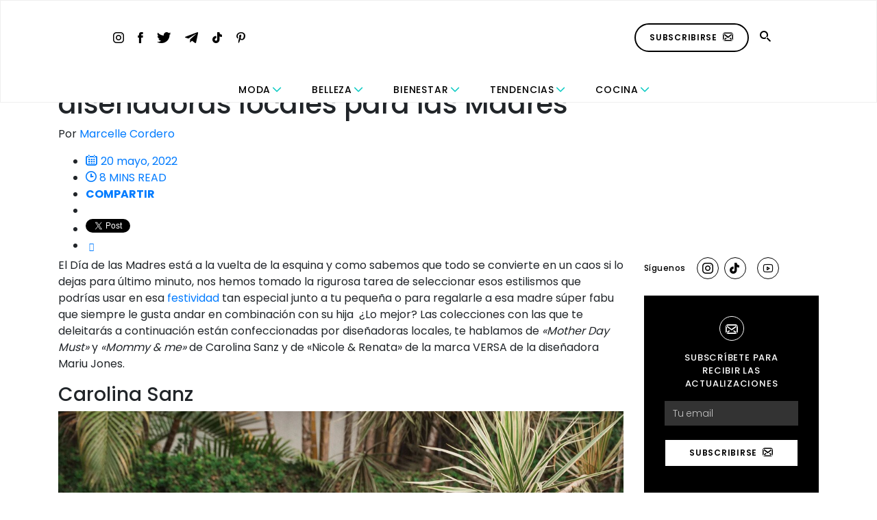

--- FILE ---
content_type: text/html; charset=UTF-8
request_url: https://revestida.com/tag/colecciones
body_size: 21762
content:
<!doctype html>
<html lang="es">

<head>
	<meta charset="UTF-8">
	<meta name="viewport" content="width=device-width, initial-scale=1">
	<title>colecciones Archives - Revestida</title>
	<link rel="profile" href="https://gmpg.org/xfn/11">
	<link rel="stylesheet" href="https://use.fontawesome.com/releases/v5.3.1/css/all.css"
		integrity="sha384-mzrmE5qonljUremFsqc01SB46JvROS7bZs3IO2EmfFsd15uHvIt+Y8vEf7N7fWAU" crossorigin="anonymous">
    <!-- Flickity CSS -->
    <link rel="stylesheet" href="https://unpkg.com/flickity@2/dist/flickity.min.css">
    <link rel="stylesheet" href="https://unpkg.com/flickity-fade@1/flickity-fade.css">
	<meta name='robots' content='index, follow, max-image-preview:large, max-snippet:-1, max-video-preview:-1' />

	<!-- This site is optimized with the Yoast SEO plugin v26.7 - https://yoast.com/wordpress/plugins/seo/ -->
	<title>colecciones Archives - Revestida</title>
	<link rel="canonical" href="https://revestida.com/tag/colecciones" />
	<meta property="og:locale" content="es_ES" />
	<meta property="og:type" content="article" />
	<meta property="og:title" content="colecciones Archives - Revestida" />
	<meta property="og:url" content="https://revestida.com/tag/colecciones" />
	<meta property="og:site_name" content="Revestida" />
	<script type="application/ld+json" class="yoast-schema-graph">{"@context":"https://schema.org","@graph":[{"@type":"CollectionPage","@id":"https://revestida.com/tag/colecciones","url":"https://revestida.com/tag/colecciones","name":"colecciones Archives - Revestida","isPartOf":{"@id":"https://revestida.com/#website"},"primaryImageOfPage":{"@id":"https://revestida.com/tag/colecciones#primaryimage"},"image":{"@id":"https://revestida.com/tag/colecciones#primaryimage"},"thumbnailUrl":"https://cdn.revestida.com/wp-content/uploads/2022/05/20122345/d15f734d-8469-487a-aebf-947a8c9e744b-1.jpg","breadcrumb":{"@id":"https://revestida.com/tag/colecciones#breadcrumb"},"inLanguage":"es"},{"@type":"ImageObject","inLanguage":"es","@id":"https://revestida.com/tag/colecciones#primaryimage","url":"https://cdn.revestida.com/wp-content/uploads/2022/05/20122345/d15f734d-8469-487a-aebf-947a8c9e744b-1.jpg","contentUrl":"https://cdn.revestida.com/wp-content/uploads/2022/05/20122345/d15f734d-8469-487a-aebf-947a8c9e744b-1.jpg","width":541,"height":398,"caption":"madres"},{"@type":"BreadcrumbList","@id":"https://revestida.com/tag/colecciones#breadcrumb","itemListElement":[{"@type":"ListItem","position":1,"name":"Portada","item":"https://revestida.com/"},{"@type":"ListItem","position":2,"name":"colecciones"}]},{"@type":"WebSite","@id":"https://revestida.com/#website","url":"https://revestida.com/","name":"Revestida","description":"","potentialAction":[{"@type":"SearchAction","target":{"@type":"EntryPoint","urlTemplate":"https://revestida.com/?s={search_term_string}"},"query-input":{"@type":"PropertyValueSpecification","valueRequired":true,"valueName":"search_term_string"}}],"inLanguage":"es"}]}</script>
	<!-- / Yoast SEO plugin. -->


<script type="text/javascript" id="wpp-js" src="https://revestida.com/wp-content/plugins/wordpress-popular-posts/assets/js/wpp.min.js?ver=7.3.6" data-sampling="0" data-sampling-rate="100" data-api-url="https://revestida.com/wp-json/wordpress-popular-posts" data-post-id="0" data-token="c594468785" data-lang="0" data-debug="0"></script>
<style id='wp-img-auto-sizes-contain-inline-css' type='text/css'>
img:is([sizes=auto i],[sizes^="auto," i]){contain-intrinsic-size:3000px 1500px}
/*# sourceURL=wp-img-auto-sizes-contain-inline-css */
</style>
<link rel='stylesheet' id='sbi_styles-css' href='https://revestida.com/wp-content/plugins/instagram-feed/css/sbi-styles.min.css?ver=6.10.0' type='text/css' media='all' />
<style id='wp-emoji-styles-inline-css' type='text/css'>

	img.wp-smiley, img.emoji {
		display: inline !important;
		border: none !important;
		box-shadow: none !important;
		height: 1em !important;
		width: 1em !important;
		margin: 0 0.07em !important;
		vertical-align: -0.1em !important;
		background: none !important;
		padding: 0 !important;
	}
/*# sourceURL=wp-emoji-styles-inline-css */
</style>
<style id='wp-block-library-inline-css' type='text/css'>
:root{--wp-block-synced-color:#7a00df;--wp-block-synced-color--rgb:122,0,223;--wp-bound-block-color:var(--wp-block-synced-color);--wp-editor-canvas-background:#ddd;--wp-admin-theme-color:#007cba;--wp-admin-theme-color--rgb:0,124,186;--wp-admin-theme-color-darker-10:#006ba1;--wp-admin-theme-color-darker-10--rgb:0,107,160.5;--wp-admin-theme-color-darker-20:#005a87;--wp-admin-theme-color-darker-20--rgb:0,90,135;--wp-admin-border-width-focus:2px}@media (min-resolution:192dpi){:root{--wp-admin-border-width-focus:1.5px}}.wp-element-button{cursor:pointer}:root .has-very-light-gray-background-color{background-color:#eee}:root .has-very-dark-gray-background-color{background-color:#313131}:root .has-very-light-gray-color{color:#eee}:root .has-very-dark-gray-color{color:#313131}:root .has-vivid-green-cyan-to-vivid-cyan-blue-gradient-background{background:linear-gradient(135deg,#00d084,#0693e3)}:root .has-purple-crush-gradient-background{background:linear-gradient(135deg,#34e2e4,#4721fb 50%,#ab1dfe)}:root .has-hazy-dawn-gradient-background{background:linear-gradient(135deg,#faaca8,#dad0ec)}:root .has-subdued-olive-gradient-background{background:linear-gradient(135deg,#fafae1,#67a671)}:root .has-atomic-cream-gradient-background{background:linear-gradient(135deg,#fdd79a,#004a59)}:root .has-nightshade-gradient-background{background:linear-gradient(135deg,#330968,#31cdcf)}:root .has-midnight-gradient-background{background:linear-gradient(135deg,#020381,#2874fc)}:root{--wp--preset--font-size--normal:16px;--wp--preset--font-size--huge:42px}.has-regular-font-size{font-size:1em}.has-larger-font-size{font-size:2.625em}.has-normal-font-size{font-size:var(--wp--preset--font-size--normal)}.has-huge-font-size{font-size:var(--wp--preset--font-size--huge)}.has-text-align-center{text-align:center}.has-text-align-left{text-align:left}.has-text-align-right{text-align:right}.has-fit-text{white-space:nowrap!important}#end-resizable-editor-section{display:none}.aligncenter{clear:both}.items-justified-left{justify-content:flex-start}.items-justified-center{justify-content:center}.items-justified-right{justify-content:flex-end}.items-justified-space-between{justify-content:space-between}.screen-reader-text{border:0;clip-path:inset(50%);height:1px;margin:-1px;overflow:hidden;padding:0;position:absolute;width:1px;word-wrap:normal!important}.screen-reader-text:focus{background-color:#ddd;clip-path:none;color:#444;display:block;font-size:1em;height:auto;left:5px;line-height:normal;padding:15px 23px 14px;text-decoration:none;top:5px;width:auto;z-index:100000}html :where(.has-border-color){border-style:solid}html :where([style*=border-top-color]){border-top-style:solid}html :where([style*=border-right-color]){border-right-style:solid}html :where([style*=border-bottom-color]){border-bottom-style:solid}html :where([style*=border-left-color]){border-left-style:solid}html :where([style*=border-width]){border-style:solid}html :where([style*=border-top-width]){border-top-style:solid}html :where([style*=border-right-width]){border-right-style:solid}html :where([style*=border-bottom-width]){border-bottom-style:solid}html :where([style*=border-left-width]){border-left-style:solid}html :where(img[class*=wp-image-]){height:auto;max-width:100%}:where(figure){margin:0 0 1em}html :where(.is-position-sticky){--wp-admin--admin-bar--position-offset:var(--wp-admin--admin-bar--height,0px)}@media screen and (max-width:600px){html :where(.is-position-sticky){--wp-admin--admin-bar--position-offset:0px}}

/*# sourceURL=wp-block-library-inline-css */
</style><style id='wp-block-gallery-inline-css' type='text/css'>
.blocks-gallery-grid:not(.has-nested-images),.wp-block-gallery:not(.has-nested-images){display:flex;flex-wrap:wrap;list-style-type:none;margin:0;padding:0}.blocks-gallery-grid:not(.has-nested-images) .blocks-gallery-image,.blocks-gallery-grid:not(.has-nested-images) .blocks-gallery-item,.wp-block-gallery:not(.has-nested-images) .blocks-gallery-image,.wp-block-gallery:not(.has-nested-images) .blocks-gallery-item{display:flex;flex-direction:column;flex-grow:1;justify-content:center;margin:0 1em 1em 0;position:relative;width:calc(50% - 1em)}.blocks-gallery-grid:not(.has-nested-images) .blocks-gallery-image:nth-of-type(2n),.blocks-gallery-grid:not(.has-nested-images) .blocks-gallery-item:nth-of-type(2n),.wp-block-gallery:not(.has-nested-images) .blocks-gallery-image:nth-of-type(2n),.wp-block-gallery:not(.has-nested-images) .blocks-gallery-item:nth-of-type(2n){margin-right:0}.blocks-gallery-grid:not(.has-nested-images) .blocks-gallery-image figure,.blocks-gallery-grid:not(.has-nested-images) .blocks-gallery-item figure,.wp-block-gallery:not(.has-nested-images) .blocks-gallery-image figure,.wp-block-gallery:not(.has-nested-images) .blocks-gallery-item figure{align-items:flex-end;display:flex;height:100%;justify-content:flex-start;margin:0}.blocks-gallery-grid:not(.has-nested-images) .blocks-gallery-image img,.blocks-gallery-grid:not(.has-nested-images) .blocks-gallery-item img,.wp-block-gallery:not(.has-nested-images) .blocks-gallery-image img,.wp-block-gallery:not(.has-nested-images) .blocks-gallery-item img{display:block;height:auto;max-width:100%;width:auto}.blocks-gallery-grid:not(.has-nested-images) .blocks-gallery-image figcaption,.blocks-gallery-grid:not(.has-nested-images) .blocks-gallery-item figcaption,.wp-block-gallery:not(.has-nested-images) .blocks-gallery-image figcaption,.wp-block-gallery:not(.has-nested-images) .blocks-gallery-item figcaption{background:linear-gradient(0deg,#000000b3,#0000004d 70%,#0000);bottom:0;box-sizing:border-box;color:#fff;font-size:.8em;margin:0;max-height:100%;overflow:auto;padding:3em .77em .7em;position:absolute;text-align:center;width:100%;z-index:2}.blocks-gallery-grid:not(.has-nested-images) .blocks-gallery-image figcaption img,.blocks-gallery-grid:not(.has-nested-images) .blocks-gallery-item figcaption img,.wp-block-gallery:not(.has-nested-images) .blocks-gallery-image figcaption img,.wp-block-gallery:not(.has-nested-images) .blocks-gallery-item figcaption img{display:inline}.blocks-gallery-grid:not(.has-nested-images) figcaption,.wp-block-gallery:not(.has-nested-images) figcaption{flex-grow:1}.blocks-gallery-grid:not(.has-nested-images).is-cropped .blocks-gallery-image a,.blocks-gallery-grid:not(.has-nested-images).is-cropped .blocks-gallery-image img,.blocks-gallery-grid:not(.has-nested-images).is-cropped .blocks-gallery-item a,.blocks-gallery-grid:not(.has-nested-images).is-cropped .blocks-gallery-item img,.wp-block-gallery:not(.has-nested-images).is-cropped .blocks-gallery-image a,.wp-block-gallery:not(.has-nested-images).is-cropped .blocks-gallery-image img,.wp-block-gallery:not(.has-nested-images).is-cropped .blocks-gallery-item a,.wp-block-gallery:not(.has-nested-images).is-cropped .blocks-gallery-item img{flex:1;height:100%;object-fit:cover;width:100%}.blocks-gallery-grid:not(.has-nested-images).columns-1 .blocks-gallery-image,.blocks-gallery-grid:not(.has-nested-images).columns-1 .blocks-gallery-item,.wp-block-gallery:not(.has-nested-images).columns-1 .blocks-gallery-image,.wp-block-gallery:not(.has-nested-images).columns-1 .blocks-gallery-item{margin-right:0;width:100%}@media (min-width:600px){.blocks-gallery-grid:not(.has-nested-images).columns-3 .blocks-gallery-image,.blocks-gallery-grid:not(.has-nested-images).columns-3 .blocks-gallery-item,.wp-block-gallery:not(.has-nested-images).columns-3 .blocks-gallery-image,.wp-block-gallery:not(.has-nested-images).columns-3 .blocks-gallery-item{margin-right:1em;width:calc(33.33333% - .66667em)}.blocks-gallery-grid:not(.has-nested-images).columns-4 .blocks-gallery-image,.blocks-gallery-grid:not(.has-nested-images).columns-4 .blocks-gallery-item,.wp-block-gallery:not(.has-nested-images).columns-4 .blocks-gallery-image,.wp-block-gallery:not(.has-nested-images).columns-4 .blocks-gallery-item{margin-right:1em;width:calc(25% - .75em)}.blocks-gallery-grid:not(.has-nested-images).columns-5 .blocks-gallery-image,.blocks-gallery-grid:not(.has-nested-images).columns-5 .blocks-gallery-item,.wp-block-gallery:not(.has-nested-images).columns-5 .blocks-gallery-image,.wp-block-gallery:not(.has-nested-images).columns-5 .blocks-gallery-item{margin-right:1em;width:calc(20% - .8em)}.blocks-gallery-grid:not(.has-nested-images).columns-6 .blocks-gallery-image,.blocks-gallery-grid:not(.has-nested-images).columns-6 .blocks-gallery-item,.wp-block-gallery:not(.has-nested-images).columns-6 .blocks-gallery-image,.wp-block-gallery:not(.has-nested-images).columns-6 .blocks-gallery-item{margin-right:1em;width:calc(16.66667% - .83333em)}.blocks-gallery-grid:not(.has-nested-images).columns-7 .blocks-gallery-image,.blocks-gallery-grid:not(.has-nested-images).columns-7 .blocks-gallery-item,.wp-block-gallery:not(.has-nested-images).columns-7 .blocks-gallery-image,.wp-block-gallery:not(.has-nested-images).columns-7 .blocks-gallery-item{margin-right:1em;width:calc(14.28571% - .85714em)}.blocks-gallery-grid:not(.has-nested-images).columns-8 .blocks-gallery-image,.blocks-gallery-grid:not(.has-nested-images).columns-8 .blocks-gallery-item,.wp-block-gallery:not(.has-nested-images).columns-8 .blocks-gallery-image,.wp-block-gallery:not(.has-nested-images).columns-8 .blocks-gallery-item{margin-right:1em;width:calc(12.5% - .875em)}.blocks-gallery-grid:not(.has-nested-images).columns-1 .blocks-gallery-image:nth-of-type(1n),.blocks-gallery-grid:not(.has-nested-images).columns-1 .blocks-gallery-item:nth-of-type(1n),.blocks-gallery-grid:not(.has-nested-images).columns-2 .blocks-gallery-image:nth-of-type(2n),.blocks-gallery-grid:not(.has-nested-images).columns-2 .blocks-gallery-item:nth-of-type(2n),.blocks-gallery-grid:not(.has-nested-images).columns-3 .blocks-gallery-image:nth-of-type(3n),.blocks-gallery-grid:not(.has-nested-images).columns-3 .blocks-gallery-item:nth-of-type(3n),.blocks-gallery-grid:not(.has-nested-images).columns-4 .blocks-gallery-image:nth-of-type(4n),.blocks-gallery-grid:not(.has-nested-images).columns-4 .blocks-gallery-item:nth-of-type(4n),.blocks-gallery-grid:not(.has-nested-images).columns-5 .blocks-gallery-image:nth-of-type(5n),.blocks-gallery-grid:not(.has-nested-images).columns-5 .blocks-gallery-item:nth-of-type(5n),.blocks-gallery-grid:not(.has-nested-images).columns-6 .blocks-gallery-image:nth-of-type(6n),.blocks-gallery-grid:not(.has-nested-images).columns-6 .blocks-gallery-item:nth-of-type(6n),.blocks-gallery-grid:not(.has-nested-images).columns-7 .blocks-gallery-image:nth-of-type(7n),.blocks-gallery-grid:not(.has-nested-images).columns-7 .blocks-gallery-item:nth-of-type(7n),.blocks-gallery-grid:not(.has-nested-images).columns-8 .blocks-gallery-image:nth-of-type(8n),.blocks-gallery-grid:not(.has-nested-images).columns-8 .blocks-gallery-item:nth-of-type(8n),.wp-block-gallery:not(.has-nested-images).columns-1 .blocks-gallery-image:nth-of-type(1n),.wp-block-gallery:not(.has-nested-images).columns-1 .blocks-gallery-item:nth-of-type(1n),.wp-block-gallery:not(.has-nested-images).columns-2 .blocks-gallery-image:nth-of-type(2n),.wp-block-gallery:not(.has-nested-images).columns-2 .blocks-gallery-item:nth-of-type(2n),.wp-block-gallery:not(.has-nested-images).columns-3 .blocks-gallery-image:nth-of-type(3n),.wp-block-gallery:not(.has-nested-images).columns-3 .blocks-gallery-item:nth-of-type(3n),.wp-block-gallery:not(.has-nested-images).columns-4 .blocks-gallery-image:nth-of-type(4n),.wp-block-gallery:not(.has-nested-images).columns-4 .blocks-gallery-item:nth-of-type(4n),.wp-block-gallery:not(.has-nested-images).columns-5 .blocks-gallery-image:nth-of-type(5n),.wp-block-gallery:not(.has-nested-images).columns-5 .blocks-gallery-item:nth-of-type(5n),.wp-block-gallery:not(.has-nested-images).columns-6 .blocks-gallery-image:nth-of-type(6n),.wp-block-gallery:not(.has-nested-images).columns-6 .blocks-gallery-item:nth-of-type(6n),.wp-block-gallery:not(.has-nested-images).columns-7 .blocks-gallery-image:nth-of-type(7n),.wp-block-gallery:not(.has-nested-images).columns-7 .blocks-gallery-item:nth-of-type(7n),.wp-block-gallery:not(.has-nested-images).columns-8 .blocks-gallery-image:nth-of-type(8n),.wp-block-gallery:not(.has-nested-images).columns-8 .blocks-gallery-item:nth-of-type(8n){margin-right:0}}.blocks-gallery-grid:not(.has-nested-images) .blocks-gallery-image:last-child,.blocks-gallery-grid:not(.has-nested-images) .blocks-gallery-item:last-child,.wp-block-gallery:not(.has-nested-images) .blocks-gallery-image:last-child,.wp-block-gallery:not(.has-nested-images) .blocks-gallery-item:last-child{margin-right:0}.blocks-gallery-grid:not(.has-nested-images).alignleft,.blocks-gallery-grid:not(.has-nested-images).alignright,.wp-block-gallery:not(.has-nested-images).alignleft,.wp-block-gallery:not(.has-nested-images).alignright{max-width:420px;width:100%}.blocks-gallery-grid:not(.has-nested-images).aligncenter .blocks-gallery-item figure,.wp-block-gallery:not(.has-nested-images).aligncenter .blocks-gallery-item figure{justify-content:center}.wp-block-gallery:not(.is-cropped) .blocks-gallery-item{align-self:flex-start}figure.wp-block-gallery.has-nested-images{align-items:normal}.wp-block-gallery.has-nested-images figure.wp-block-image:not(#individual-image){margin:0;width:calc(50% - var(--wp--style--unstable-gallery-gap, 16px)/2)}.wp-block-gallery.has-nested-images figure.wp-block-image{box-sizing:border-box;display:flex;flex-direction:column;flex-grow:1;justify-content:center;max-width:100%;position:relative}.wp-block-gallery.has-nested-images figure.wp-block-image>a,.wp-block-gallery.has-nested-images figure.wp-block-image>div{flex-direction:column;flex-grow:1;margin:0}.wp-block-gallery.has-nested-images figure.wp-block-image img{display:block;height:auto;max-width:100%!important;width:auto}.wp-block-gallery.has-nested-images figure.wp-block-image figcaption,.wp-block-gallery.has-nested-images figure.wp-block-image:has(figcaption):before{bottom:0;left:0;max-height:100%;position:absolute;right:0}.wp-block-gallery.has-nested-images figure.wp-block-image:has(figcaption):before{backdrop-filter:blur(3px);content:"";height:100%;-webkit-mask-image:linear-gradient(0deg,#000 20%,#0000);mask-image:linear-gradient(0deg,#000 20%,#0000);max-height:40%;pointer-events:none}.wp-block-gallery.has-nested-images figure.wp-block-image figcaption{box-sizing:border-box;color:#fff;font-size:13px;margin:0;overflow:auto;padding:1em;text-align:center;text-shadow:0 0 1.5px #000}.wp-block-gallery.has-nested-images figure.wp-block-image figcaption::-webkit-scrollbar{height:12px;width:12px}.wp-block-gallery.has-nested-images figure.wp-block-image figcaption::-webkit-scrollbar-track{background-color:initial}.wp-block-gallery.has-nested-images figure.wp-block-image figcaption::-webkit-scrollbar-thumb{background-clip:padding-box;background-color:initial;border:3px solid #0000;border-radius:8px}.wp-block-gallery.has-nested-images figure.wp-block-image figcaption:focus-within::-webkit-scrollbar-thumb,.wp-block-gallery.has-nested-images figure.wp-block-image figcaption:focus::-webkit-scrollbar-thumb,.wp-block-gallery.has-nested-images figure.wp-block-image figcaption:hover::-webkit-scrollbar-thumb{background-color:#fffc}.wp-block-gallery.has-nested-images figure.wp-block-image figcaption{scrollbar-color:#0000 #0000;scrollbar-gutter:stable both-edges;scrollbar-width:thin}.wp-block-gallery.has-nested-images figure.wp-block-image figcaption:focus,.wp-block-gallery.has-nested-images figure.wp-block-image figcaption:focus-within,.wp-block-gallery.has-nested-images figure.wp-block-image figcaption:hover{scrollbar-color:#fffc #0000}.wp-block-gallery.has-nested-images figure.wp-block-image figcaption{will-change:transform}@media (hover:none){.wp-block-gallery.has-nested-images figure.wp-block-image figcaption{scrollbar-color:#fffc #0000}}.wp-block-gallery.has-nested-images figure.wp-block-image figcaption{background:linear-gradient(0deg,#0006,#0000)}.wp-block-gallery.has-nested-images figure.wp-block-image figcaption img{display:inline}.wp-block-gallery.has-nested-images figure.wp-block-image figcaption a{color:inherit}.wp-block-gallery.has-nested-images figure.wp-block-image.has-custom-border img{box-sizing:border-box}.wp-block-gallery.has-nested-images figure.wp-block-image.has-custom-border>a,.wp-block-gallery.has-nested-images figure.wp-block-image.has-custom-border>div,.wp-block-gallery.has-nested-images figure.wp-block-image.is-style-rounded>a,.wp-block-gallery.has-nested-images figure.wp-block-image.is-style-rounded>div{flex:1 1 auto}.wp-block-gallery.has-nested-images figure.wp-block-image.has-custom-border figcaption,.wp-block-gallery.has-nested-images figure.wp-block-image.is-style-rounded figcaption{background:none;color:inherit;flex:initial;margin:0;padding:10px 10px 9px;position:relative;text-shadow:none}.wp-block-gallery.has-nested-images figure.wp-block-image.has-custom-border:before,.wp-block-gallery.has-nested-images figure.wp-block-image.is-style-rounded:before{content:none}.wp-block-gallery.has-nested-images figcaption{flex-basis:100%;flex-grow:1;text-align:center}.wp-block-gallery.has-nested-images:not(.is-cropped) figure.wp-block-image:not(#individual-image){margin-bottom:auto;margin-top:0}.wp-block-gallery.has-nested-images.is-cropped figure.wp-block-image:not(#individual-image){align-self:inherit}.wp-block-gallery.has-nested-images.is-cropped figure.wp-block-image:not(#individual-image)>a,.wp-block-gallery.has-nested-images.is-cropped figure.wp-block-image:not(#individual-image)>div:not(.components-drop-zone){display:flex}.wp-block-gallery.has-nested-images.is-cropped figure.wp-block-image:not(#individual-image) a,.wp-block-gallery.has-nested-images.is-cropped figure.wp-block-image:not(#individual-image) img{flex:1 0 0%;height:100%;object-fit:cover;width:100%}.wp-block-gallery.has-nested-images.columns-1 figure.wp-block-image:not(#individual-image){width:100%}@media (min-width:600px){.wp-block-gallery.has-nested-images.columns-3 figure.wp-block-image:not(#individual-image){width:calc(33.33333% - var(--wp--style--unstable-gallery-gap, 16px)*.66667)}.wp-block-gallery.has-nested-images.columns-4 figure.wp-block-image:not(#individual-image){width:calc(25% - var(--wp--style--unstable-gallery-gap, 16px)*.75)}.wp-block-gallery.has-nested-images.columns-5 figure.wp-block-image:not(#individual-image){width:calc(20% - var(--wp--style--unstable-gallery-gap, 16px)*.8)}.wp-block-gallery.has-nested-images.columns-6 figure.wp-block-image:not(#individual-image){width:calc(16.66667% - var(--wp--style--unstable-gallery-gap, 16px)*.83333)}.wp-block-gallery.has-nested-images.columns-7 figure.wp-block-image:not(#individual-image){width:calc(14.28571% - var(--wp--style--unstable-gallery-gap, 16px)*.85714)}.wp-block-gallery.has-nested-images.columns-8 figure.wp-block-image:not(#individual-image){width:calc(12.5% - var(--wp--style--unstable-gallery-gap, 16px)*.875)}.wp-block-gallery.has-nested-images.columns-default figure.wp-block-image:not(#individual-image){width:calc(33.33% - var(--wp--style--unstable-gallery-gap, 16px)*.66667)}.wp-block-gallery.has-nested-images.columns-default figure.wp-block-image:not(#individual-image):first-child:nth-last-child(2),.wp-block-gallery.has-nested-images.columns-default figure.wp-block-image:not(#individual-image):first-child:nth-last-child(2)~figure.wp-block-image:not(#individual-image){width:calc(50% - var(--wp--style--unstable-gallery-gap, 16px)*.5)}.wp-block-gallery.has-nested-images.columns-default figure.wp-block-image:not(#individual-image):first-child:last-child{width:100%}}.wp-block-gallery.has-nested-images.alignleft,.wp-block-gallery.has-nested-images.alignright{max-width:420px;width:100%}.wp-block-gallery.has-nested-images.aligncenter{justify-content:center}
/*# sourceURL=https://revestida.com/wp-includes/blocks/gallery/style.min.css */
</style>
<style id='wp-block-image-inline-css' type='text/css'>
.wp-block-image>a,.wp-block-image>figure>a{display:inline-block}.wp-block-image img{box-sizing:border-box;height:auto;max-width:100%;vertical-align:bottom}@media not (prefers-reduced-motion){.wp-block-image img.hide{visibility:hidden}.wp-block-image img.show{animation:show-content-image .4s}}.wp-block-image[style*=border-radius] img,.wp-block-image[style*=border-radius]>a{border-radius:inherit}.wp-block-image.has-custom-border img{box-sizing:border-box}.wp-block-image.aligncenter{text-align:center}.wp-block-image.alignfull>a,.wp-block-image.alignwide>a{width:100%}.wp-block-image.alignfull img,.wp-block-image.alignwide img{height:auto;width:100%}.wp-block-image .aligncenter,.wp-block-image .alignleft,.wp-block-image .alignright,.wp-block-image.aligncenter,.wp-block-image.alignleft,.wp-block-image.alignright{display:table}.wp-block-image .aligncenter>figcaption,.wp-block-image .alignleft>figcaption,.wp-block-image .alignright>figcaption,.wp-block-image.aligncenter>figcaption,.wp-block-image.alignleft>figcaption,.wp-block-image.alignright>figcaption{caption-side:bottom;display:table-caption}.wp-block-image .alignleft{float:left;margin:.5em 1em .5em 0}.wp-block-image .alignright{float:right;margin:.5em 0 .5em 1em}.wp-block-image .aligncenter{margin-left:auto;margin-right:auto}.wp-block-image :where(figcaption){margin-bottom:1em;margin-top:.5em}.wp-block-image.is-style-circle-mask img{border-radius:9999px}@supports ((-webkit-mask-image:none) or (mask-image:none)) or (-webkit-mask-image:none){.wp-block-image.is-style-circle-mask img{border-radius:0;-webkit-mask-image:url('data:image/svg+xml;utf8,<svg viewBox="0 0 100 100" xmlns="http://www.w3.org/2000/svg"><circle cx="50" cy="50" r="50"/></svg>');mask-image:url('data:image/svg+xml;utf8,<svg viewBox="0 0 100 100" xmlns="http://www.w3.org/2000/svg"><circle cx="50" cy="50" r="50"/></svg>');mask-mode:alpha;-webkit-mask-position:center;mask-position:center;-webkit-mask-repeat:no-repeat;mask-repeat:no-repeat;-webkit-mask-size:contain;mask-size:contain}}:root :where(.wp-block-image.is-style-rounded img,.wp-block-image .is-style-rounded img){border-radius:9999px}.wp-block-image figure{margin:0}.wp-lightbox-container{display:flex;flex-direction:column;position:relative}.wp-lightbox-container img{cursor:zoom-in}.wp-lightbox-container img:hover+button{opacity:1}.wp-lightbox-container button{align-items:center;backdrop-filter:blur(16px) saturate(180%);background-color:#5a5a5a40;border:none;border-radius:4px;cursor:zoom-in;display:flex;height:20px;justify-content:center;opacity:0;padding:0;position:absolute;right:16px;text-align:center;top:16px;width:20px;z-index:100}@media not (prefers-reduced-motion){.wp-lightbox-container button{transition:opacity .2s ease}}.wp-lightbox-container button:focus-visible{outline:3px auto #5a5a5a40;outline:3px auto -webkit-focus-ring-color;outline-offset:3px}.wp-lightbox-container button:hover{cursor:pointer;opacity:1}.wp-lightbox-container button:focus{opacity:1}.wp-lightbox-container button:focus,.wp-lightbox-container button:hover,.wp-lightbox-container button:not(:hover):not(:active):not(.has-background){background-color:#5a5a5a40;border:none}.wp-lightbox-overlay{box-sizing:border-box;cursor:zoom-out;height:100vh;left:0;overflow:hidden;position:fixed;top:0;visibility:hidden;width:100%;z-index:100000}.wp-lightbox-overlay .close-button{align-items:center;cursor:pointer;display:flex;justify-content:center;min-height:40px;min-width:40px;padding:0;position:absolute;right:calc(env(safe-area-inset-right) + 16px);top:calc(env(safe-area-inset-top) + 16px);z-index:5000000}.wp-lightbox-overlay .close-button:focus,.wp-lightbox-overlay .close-button:hover,.wp-lightbox-overlay .close-button:not(:hover):not(:active):not(.has-background){background:none;border:none}.wp-lightbox-overlay .lightbox-image-container{height:var(--wp--lightbox-container-height);left:50%;overflow:hidden;position:absolute;top:50%;transform:translate(-50%,-50%);transform-origin:top left;width:var(--wp--lightbox-container-width);z-index:9999999999}.wp-lightbox-overlay .wp-block-image{align-items:center;box-sizing:border-box;display:flex;height:100%;justify-content:center;margin:0;position:relative;transform-origin:0 0;width:100%;z-index:3000000}.wp-lightbox-overlay .wp-block-image img{height:var(--wp--lightbox-image-height);min-height:var(--wp--lightbox-image-height);min-width:var(--wp--lightbox-image-width);width:var(--wp--lightbox-image-width)}.wp-lightbox-overlay .wp-block-image figcaption{display:none}.wp-lightbox-overlay button{background:none;border:none}.wp-lightbox-overlay .scrim{background-color:#fff;height:100%;opacity:.9;position:absolute;width:100%;z-index:2000000}.wp-lightbox-overlay.active{visibility:visible}@media not (prefers-reduced-motion){.wp-lightbox-overlay.active{animation:turn-on-visibility .25s both}.wp-lightbox-overlay.active img{animation:turn-on-visibility .35s both}.wp-lightbox-overlay.show-closing-animation:not(.active){animation:turn-off-visibility .35s both}.wp-lightbox-overlay.show-closing-animation:not(.active) img{animation:turn-off-visibility .25s both}.wp-lightbox-overlay.zoom.active{animation:none;opacity:1;visibility:visible}.wp-lightbox-overlay.zoom.active .lightbox-image-container{animation:lightbox-zoom-in .4s}.wp-lightbox-overlay.zoom.active .lightbox-image-container img{animation:none}.wp-lightbox-overlay.zoom.active .scrim{animation:turn-on-visibility .4s forwards}.wp-lightbox-overlay.zoom.show-closing-animation:not(.active){animation:none}.wp-lightbox-overlay.zoom.show-closing-animation:not(.active) .lightbox-image-container{animation:lightbox-zoom-out .4s}.wp-lightbox-overlay.zoom.show-closing-animation:not(.active) .lightbox-image-container img{animation:none}.wp-lightbox-overlay.zoom.show-closing-animation:not(.active) .scrim{animation:turn-off-visibility .4s forwards}}@keyframes show-content-image{0%{visibility:hidden}99%{visibility:hidden}to{visibility:visible}}@keyframes turn-on-visibility{0%{opacity:0}to{opacity:1}}@keyframes turn-off-visibility{0%{opacity:1;visibility:visible}99%{opacity:0;visibility:visible}to{opacity:0;visibility:hidden}}@keyframes lightbox-zoom-in{0%{transform:translate(calc((-100vw + var(--wp--lightbox-scrollbar-width))/2 + var(--wp--lightbox-initial-left-position)),calc(-50vh + var(--wp--lightbox-initial-top-position))) scale(var(--wp--lightbox-scale))}to{transform:translate(-50%,-50%) scale(1)}}@keyframes lightbox-zoom-out{0%{transform:translate(-50%,-50%) scale(1);visibility:visible}99%{visibility:visible}to{transform:translate(calc((-100vw + var(--wp--lightbox-scrollbar-width))/2 + var(--wp--lightbox-initial-left-position)),calc(-50vh + var(--wp--lightbox-initial-top-position))) scale(var(--wp--lightbox-scale));visibility:hidden}}
/*# sourceURL=https://revestida.com/wp-includes/blocks/image/style.min.css */
</style>
<style id='wp-block-video-inline-css' type='text/css'>
.wp-block-video{box-sizing:border-box}.wp-block-video video{height:auto;vertical-align:middle;width:100%}@supports (position:sticky){.wp-block-video [poster]{object-fit:cover}}.wp-block-video.aligncenter{text-align:center}.wp-block-video :where(figcaption){margin-bottom:1em;margin-top:.5em}
/*# sourceURL=https://revestida.com/wp-includes/blocks/video/style.min.css */
</style>
<style id='wp-block-paragraph-inline-css' type='text/css'>
.is-small-text{font-size:.875em}.is-regular-text{font-size:1em}.is-large-text{font-size:2.25em}.is-larger-text{font-size:3em}.has-drop-cap:not(:focus):first-letter{float:left;font-size:8.4em;font-style:normal;font-weight:100;line-height:.68;margin:.05em .1em 0 0;text-transform:uppercase}body.rtl .has-drop-cap:not(:focus):first-letter{float:none;margin-left:.1em}p.has-drop-cap.has-background{overflow:hidden}:root :where(p.has-background){padding:1.25em 2.375em}:where(p.has-text-color:not(.has-link-color)) a{color:inherit}p.has-text-align-left[style*="writing-mode:vertical-lr"],p.has-text-align-right[style*="writing-mode:vertical-rl"]{rotate:180deg}
/*# sourceURL=https://revestida.com/wp-includes/blocks/paragraph/style.min.css */
</style>
<style id='wp-block-separator-inline-css' type='text/css'>
@charset "UTF-8";.wp-block-separator{border:none;border-top:2px solid}:root :where(.wp-block-separator.is-style-dots){height:auto;line-height:1;text-align:center}:root :where(.wp-block-separator.is-style-dots):before{color:currentColor;content:"···";font-family:serif;font-size:1.5em;letter-spacing:2em;padding-left:2em}.wp-block-separator.is-style-dots{background:none!important;border:none!important}
/*# sourceURL=https://revestida.com/wp-includes/blocks/separator/style.min.css */
</style>
<style id='global-styles-inline-css' type='text/css'>
:root{--wp--preset--aspect-ratio--square: 1;--wp--preset--aspect-ratio--4-3: 4/3;--wp--preset--aspect-ratio--3-4: 3/4;--wp--preset--aspect-ratio--3-2: 3/2;--wp--preset--aspect-ratio--2-3: 2/3;--wp--preset--aspect-ratio--16-9: 16/9;--wp--preset--aspect-ratio--9-16: 9/16;--wp--preset--color--black: #000000;--wp--preset--color--cyan-bluish-gray: #abb8c3;--wp--preset--color--white: #ffffff;--wp--preset--color--pale-pink: #f78da7;--wp--preset--color--vivid-red: #cf2e2e;--wp--preset--color--luminous-vivid-orange: #ff6900;--wp--preset--color--luminous-vivid-amber: #fcb900;--wp--preset--color--light-green-cyan: #7bdcb5;--wp--preset--color--vivid-green-cyan: #00d084;--wp--preset--color--pale-cyan-blue: #8ed1fc;--wp--preset--color--vivid-cyan-blue: #0693e3;--wp--preset--color--vivid-purple: #9b51e0;--wp--preset--gradient--vivid-cyan-blue-to-vivid-purple: linear-gradient(135deg,rgb(6,147,227) 0%,rgb(155,81,224) 100%);--wp--preset--gradient--light-green-cyan-to-vivid-green-cyan: linear-gradient(135deg,rgb(122,220,180) 0%,rgb(0,208,130) 100%);--wp--preset--gradient--luminous-vivid-amber-to-luminous-vivid-orange: linear-gradient(135deg,rgb(252,185,0) 0%,rgb(255,105,0) 100%);--wp--preset--gradient--luminous-vivid-orange-to-vivid-red: linear-gradient(135deg,rgb(255,105,0) 0%,rgb(207,46,46) 100%);--wp--preset--gradient--very-light-gray-to-cyan-bluish-gray: linear-gradient(135deg,rgb(238,238,238) 0%,rgb(169,184,195) 100%);--wp--preset--gradient--cool-to-warm-spectrum: linear-gradient(135deg,rgb(74,234,220) 0%,rgb(151,120,209) 20%,rgb(207,42,186) 40%,rgb(238,44,130) 60%,rgb(251,105,98) 80%,rgb(254,248,76) 100%);--wp--preset--gradient--blush-light-purple: linear-gradient(135deg,rgb(255,206,236) 0%,rgb(152,150,240) 100%);--wp--preset--gradient--blush-bordeaux: linear-gradient(135deg,rgb(254,205,165) 0%,rgb(254,45,45) 50%,rgb(107,0,62) 100%);--wp--preset--gradient--luminous-dusk: linear-gradient(135deg,rgb(255,203,112) 0%,rgb(199,81,192) 50%,rgb(65,88,208) 100%);--wp--preset--gradient--pale-ocean: linear-gradient(135deg,rgb(255,245,203) 0%,rgb(182,227,212) 50%,rgb(51,167,181) 100%);--wp--preset--gradient--electric-grass: linear-gradient(135deg,rgb(202,248,128) 0%,rgb(113,206,126) 100%);--wp--preset--gradient--midnight: linear-gradient(135deg,rgb(2,3,129) 0%,rgb(40,116,252) 100%);--wp--preset--font-size--small: 13px;--wp--preset--font-size--medium: 20px;--wp--preset--font-size--large: 36px;--wp--preset--font-size--x-large: 42px;--wp--preset--spacing--20: 0.44rem;--wp--preset--spacing--30: 0.67rem;--wp--preset--spacing--40: 1rem;--wp--preset--spacing--50: 1.5rem;--wp--preset--spacing--60: 2.25rem;--wp--preset--spacing--70: 3.38rem;--wp--preset--spacing--80: 5.06rem;--wp--preset--shadow--natural: 6px 6px 9px rgba(0, 0, 0, 0.2);--wp--preset--shadow--deep: 12px 12px 50px rgba(0, 0, 0, 0.4);--wp--preset--shadow--sharp: 6px 6px 0px rgba(0, 0, 0, 0.2);--wp--preset--shadow--outlined: 6px 6px 0px -3px rgb(255, 255, 255), 6px 6px rgb(0, 0, 0);--wp--preset--shadow--crisp: 6px 6px 0px rgb(0, 0, 0);}:where(.is-layout-flex){gap: 0.5em;}:where(.is-layout-grid){gap: 0.5em;}body .is-layout-flex{display: flex;}.is-layout-flex{flex-wrap: wrap;align-items: center;}.is-layout-flex > :is(*, div){margin: 0;}body .is-layout-grid{display: grid;}.is-layout-grid > :is(*, div){margin: 0;}:where(.wp-block-columns.is-layout-flex){gap: 2em;}:where(.wp-block-columns.is-layout-grid){gap: 2em;}:where(.wp-block-post-template.is-layout-flex){gap: 1.25em;}:where(.wp-block-post-template.is-layout-grid){gap: 1.25em;}.has-black-color{color: var(--wp--preset--color--black) !important;}.has-cyan-bluish-gray-color{color: var(--wp--preset--color--cyan-bluish-gray) !important;}.has-white-color{color: var(--wp--preset--color--white) !important;}.has-pale-pink-color{color: var(--wp--preset--color--pale-pink) !important;}.has-vivid-red-color{color: var(--wp--preset--color--vivid-red) !important;}.has-luminous-vivid-orange-color{color: var(--wp--preset--color--luminous-vivid-orange) !important;}.has-luminous-vivid-amber-color{color: var(--wp--preset--color--luminous-vivid-amber) !important;}.has-light-green-cyan-color{color: var(--wp--preset--color--light-green-cyan) !important;}.has-vivid-green-cyan-color{color: var(--wp--preset--color--vivid-green-cyan) !important;}.has-pale-cyan-blue-color{color: var(--wp--preset--color--pale-cyan-blue) !important;}.has-vivid-cyan-blue-color{color: var(--wp--preset--color--vivid-cyan-blue) !important;}.has-vivid-purple-color{color: var(--wp--preset--color--vivid-purple) !important;}.has-black-background-color{background-color: var(--wp--preset--color--black) !important;}.has-cyan-bluish-gray-background-color{background-color: var(--wp--preset--color--cyan-bluish-gray) !important;}.has-white-background-color{background-color: var(--wp--preset--color--white) !important;}.has-pale-pink-background-color{background-color: var(--wp--preset--color--pale-pink) !important;}.has-vivid-red-background-color{background-color: var(--wp--preset--color--vivid-red) !important;}.has-luminous-vivid-orange-background-color{background-color: var(--wp--preset--color--luminous-vivid-orange) !important;}.has-luminous-vivid-amber-background-color{background-color: var(--wp--preset--color--luminous-vivid-amber) !important;}.has-light-green-cyan-background-color{background-color: var(--wp--preset--color--light-green-cyan) !important;}.has-vivid-green-cyan-background-color{background-color: var(--wp--preset--color--vivid-green-cyan) !important;}.has-pale-cyan-blue-background-color{background-color: var(--wp--preset--color--pale-cyan-blue) !important;}.has-vivid-cyan-blue-background-color{background-color: var(--wp--preset--color--vivid-cyan-blue) !important;}.has-vivid-purple-background-color{background-color: var(--wp--preset--color--vivid-purple) !important;}.has-black-border-color{border-color: var(--wp--preset--color--black) !important;}.has-cyan-bluish-gray-border-color{border-color: var(--wp--preset--color--cyan-bluish-gray) !important;}.has-white-border-color{border-color: var(--wp--preset--color--white) !important;}.has-pale-pink-border-color{border-color: var(--wp--preset--color--pale-pink) !important;}.has-vivid-red-border-color{border-color: var(--wp--preset--color--vivid-red) !important;}.has-luminous-vivid-orange-border-color{border-color: var(--wp--preset--color--luminous-vivid-orange) !important;}.has-luminous-vivid-amber-border-color{border-color: var(--wp--preset--color--luminous-vivid-amber) !important;}.has-light-green-cyan-border-color{border-color: var(--wp--preset--color--light-green-cyan) !important;}.has-vivid-green-cyan-border-color{border-color: var(--wp--preset--color--vivid-green-cyan) !important;}.has-pale-cyan-blue-border-color{border-color: var(--wp--preset--color--pale-cyan-blue) !important;}.has-vivid-cyan-blue-border-color{border-color: var(--wp--preset--color--vivid-cyan-blue) !important;}.has-vivid-purple-border-color{border-color: var(--wp--preset--color--vivid-purple) !important;}.has-vivid-cyan-blue-to-vivid-purple-gradient-background{background: var(--wp--preset--gradient--vivid-cyan-blue-to-vivid-purple) !important;}.has-light-green-cyan-to-vivid-green-cyan-gradient-background{background: var(--wp--preset--gradient--light-green-cyan-to-vivid-green-cyan) !important;}.has-luminous-vivid-amber-to-luminous-vivid-orange-gradient-background{background: var(--wp--preset--gradient--luminous-vivid-amber-to-luminous-vivid-orange) !important;}.has-luminous-vivid-orange-to-vivid-red-gradient-background{background: var(--wp--preset--gradient--luminous-vivid-orange-to-vivid-red) !important;}.has-very-light-gray-to-cyan-bluish-gray-gradient-background{background: var(--wp--preset--gradient--very-light-gray-to-cyan-bluish-gray) !important;}.has-cool-to-warm-spectrum-gradient-background{background: var(--wp--preset--gradient--cool-to-warm-spectrum) !important;}.has-blush-light-purple-gradient-background{background: var(--wp--preset--gradient--blush-light-purple) !important;}.has-blush-bordeaux-gradient-background{background: var(--wp--preset--gradient--blush-bordeaux) !important;}.has-luminous-dusk-gradient-background{background: var(--wp--preset--gradient--luminous-dusk) !important;}.has-pale-ocean-gradient-background{background: var(--wp--preset--gradient--pale-ocean) !important;}.has-electric-grass-gradient-background{background: var(--wp--preset--gradient--electric-grass) !important;}.has-midnight-gradient-background{background: var(--wp--preset--gradient--midnight) !important;}.has-small-font-size{font-size: var(--wp--preset--font-size--small) !important;}.has-medium-font-size{font-size: var(--wp--preset--font-size--medium) !important;}.has-large-font-size{font-size: var(--wp--preset--font-size--large) !important;}.has-x-large-font-size{font-size: var(--wp--preset--font-size--x-large) !important;}
/*# sourceURL=global-styles-inline-css */
</style>
<style id='core-block-supports-inline-css' type='text/css'>
.wp-block-gallery.wp-block-gallery-1{--wp--style--unstable-gallery-gap:var( --wp--style--gallery-gap-default, var( --gallery-block--gutter-size, var( --wp--style--block-gap, 0.5em ) ) );gap:var( --wp--style--gallery-gap-default, var( --gallery-block--gutter-size, var( --wp--style--block-gap, 0.5em ) ) );}.wp-block-gallery.wp-block-gallery-2{--wp--style--unstable-gallery-gap:var( --wp--style--gallery-gap-default, var( --gallery-block--gutter-size, var( --wp--style--block-gap, 0.5em ) ) );gap:var( --wp--style--gallery-gap-default, var( --gallery-block--gutter-size, var( --wp--style--block-gap, 0.5em ) ) );}
/*# sourceURL=core-block-supports-inline-css */
</style>

<style id='classic-theme-styles-inline-css' type='text/css'>
/*! This file is auto-generated */
.wp-block-button__link{color:#fff;background-color:#32373c;border-radius:9999px;box-shadow:none;text-decoration:none;padding:calc(.667em + 2px) calc(1.333em + 2px);font-size:1.125em}.wp-block-file__button{background:#32373c;color:#fff;text-decoration:none}
/*# sourceURL=/wp-includes/css/classic-themes.min.css */
</style>
<link rel='stylesheet' id='contact-form-7-css' href='https://revestida.com/wp-content/plugins/contact-form-7/includes/css/styles.css?ver=6.1.4' type='text/css' media='all' />
<link rel='stylesheet' id='wordpress-popular-posts-css-css' href='https://revestida.com/wp-content/plugins/wordpress-popular-posts/assets/css/wpp.css?ver=7.3.6' type='text/css' media='all' />
<link rel='stylesheet' id='revestida-style-css' href='https://revestida.com/wp-content/themes/revestida-v3/style.css?ver=52' type='text/css' media='all' />
<script type="text/javascript" src="https://revestida.com/wp-includes/js/jquery/jquery.min.js?ver=3.7.1" id="jquery-core-js"></script>
<script type="text/javascript" src="https://revestida.com/wp-includes/js/jquery/jquery-migrate.min.js?ver=3.4.1" id="jquery-migrate-js"></script>
<link rel="https://api.w.org/" href="https://revestida.com/wp-json/" /><link rel="alternate" title="JSON" type="application/json" href="https://revestida.com/wp-json/wp/v2/tags/933" />            <style id="wpp-loading-animation-styles">@-webkit-keyframes bgslide{from{background-position-x:0}to{background-position-x:-200%}}@keyframes bgslide{from{background-position-x:0}to{background-position-x:-200%}}.wpp-widget-block-placeholder,.wpp-shortcode-placeholder{margin:0 auto;width:60px;height:3px;background:#dd3737;background:linear-gradient(90deg,#dd3737 0%,#571313 10%,#dd3737 100%);background-size:200% auto;border-radius:3px;-webkit-animation:bgslide 1s infinite linear;animation:bgslide 1s infinite linear}</style>
            <link rel="icon" href="https://cdn.revestida.com/wp-content/uploads/2023/09/01151317/cropped-favicon-revestida-32x32.png" sizes="32x32" />
<link rel="icon" href="https://cdn.revestida.com/wp-content/uploads/2023/09/01151317/cropped-favicon-revestida-192x192.png" sizes="192x192" />
<link rel="apple-touch-icon" href="https://cdn.revestida.com/wp-content/uploads/2023/09/01151317/cropped-favicon-revestida-180x180.png" />
<meta name="msapplication-TileImage" content="https://cdn.revestida.com/wp-content/uploads/2023/09/01151317/cropped-favicon-revestida-270x270.png" />
		<style type="text/css" id="wp-custom-css">
			.goo { 
	display:none!important;
}		</style>
			<style>
		#header .main-nav>strong {
			width: max-content;
			margin: 0 auto;
		}
	</style>
	<script async src="https://securepubads.g.doubleclick.net/tag/js/gpt.js"></script>
	<script>
		window.googletag = window.googletag || {
			cmd: []
		};
		googletag.cmd.push(function() {
			googletag.defineSlot('/22038696481/portada_falsa', [640, 480], 'div-gpt-ad-1598295732039-0').addService(googletag.pubads());
			googletag.defineSlot('/22038696481/homesidebar300x600', [300, 600], 'div-gpt-ad-1644416524981-0').addService(googletag.pubads());
			googletag.defineSlot('/22038696481/home_sidebar_02', [300, 250], 'div-gpt-ad-1598294409006-0').addService(googletag.pubads());
			googletag.defineSlot('/22038696481/home-horizontal-970x90', [970, 90], 'div-gpt-ad-1598294655547-0').addService(googletag.pubads());
			googletag.defineSlot('/22038696481/home_entrevista_04', [300, 600], 'div-gpt-ad-1598294813405-0').addService(googletag.pubads());
			googletag.defineSlot('/22038696481/belleza-sidebar-300x250', [300, 250], 'div-gpt-ad-1598298082094-0').addService(googletag.pubads());
			googletag.defineSlot('/22038696481/belleza-sidebar-300x600', [300, 600], 'div-gpt-ad-1598298334661-0').addService(googletag.pubads());
			googletag.defineSlot('/22038696481/bienestar-sidebar-300x250', [300, 250], 'div-gpt-ad-1598298586941-0').addService(googletag.pubads());
			googletag.defineSlot('/22038696481/bienestar-300x600', [300, 600], 'div-gpt-ad-1600193454852-0').addService(googletag.pubads());
			googletag.defineSlot('/22038696481/cocina-sidebar-300x250', [300, 250], 'div-gpt-ad-1598298825339-0').addService(googletag.pubads());
			googletag.defineSlot('/22038696481/cocina-sidebar-300x600', [300, 600], 'div-gpt-ad-1598298844078-0').addService(googletag.pubads());
			googletag.defineSlot('/22038696481/moda-sidebar-300x250', [300, 250], 'div-gpt-ad-1598298915161-0').addService(googletag.pubads());
			googletag.defineSlot('/22038696481/moda-sidebar-300x600', [300, 600], 'div-gpt-ad-1598298921297-0').addService(googletag.pubads());
			googletag.defineSlot('/22038696481/tendencias-sidebar-300x250', [300, 250], 'div-gpt-ad-1598299036196-0').addService(googletag.pubads());
			googletag.defineSlot('/22038696481/tendencias-sidebar-300x600', [300, 600], 'div-gpt-ad-1598299010691-0').addService(googletag.pubads());
			googletag.defineSlot('/22038696481/destinos-sidebar-300x600', [300, 600], 'div-gpt-ad-1598904032073-0').addService(googletag.pubads());
			googletag.defineSlot('/22038696481/cocina-sidebar-300x600', [300, 600], 'div-gpt-ad-1598904151098-0').addService(googletag.pubads());
			googletag.defineSlot('/22038696481/salud-sidebar-300x250', [300, 250], 'div-gpt-ad-1598904934641-0').addService(googletag.pubads());
			googletag.defineSlot('/22038696481/salud-300x600', [300, 600], 'div-gpt-ad-1600191463860-0').addService(googletag.pubads());
			googletag.defineSlot('/22038696481/finanzas-sidebar-300x600', [300, 600], 'div-gpt-ad-1599589697240-0').addService(googletag.pubads());
			googletag.defineSlot('/22038696481/conmigo-sidebar-300x600', [300, 600], 'div-gpt-ad-1599589734622-0').addService(googletag.pubads());
			googletag.defineSlot('/22038696481/familia-sidebar-300x600', [300, 600], 'div-gpt-ad-1599589761811-0').addService(googletag.pubads());
			googletag.defineSlot('/22038696481/home-horizontal-320x100', [320, 100], 'div-gpt-ad-1599752064189-0').addService(googletag.pubads());
			googletag.defineSlot('/22038696481/marca-pais-320x240', [320, 240], 'div-gpt-ad-1603229543977-0').addService(googletag.pubads());
			googletag.defineSlot('/22038696481/moda-970x90', [970, 90], 'div-gpt-ad-1635859713823-0').addService(googletag.pubads());
			googletag.defineSlot('/22038696481/Carol320x100', [320, 100], 'div-gpt-ad-1636384929863-0').addService(googletag.pubads());
            googletag.defineSlot('/22038696481/300x250-Block-bt-content', [300, 250], 'div-gpt-ad-1758208621173-0').addService(googletag.pubads());
			googletag.enableServices();
		});

	</script>
	<!-- Google Tag Manager -->
	<script>
		(function(w, d, s, l, i) {
			w[l] = w[l] || [];
			w[l].push({
				'gtm.start': new Date().getTime(),
				event: 'gtm.js'
			});
			var f = d.getElementsByTagName(s)[0],
				j = d.createElement(s),
				dl = l != 'dataLayer' ? '&l=' + l : '';
			j.async = true;
			j.src =
				'https://www.googletagmanager.com/gtm.js?id=' + i + dl;
			f.parentNode.insertBefore(j, f);
		})(window, document, 'script', 'dataLayer', 'GTM-MTB8TS3');

		(function(d, s, id) {
			var js,
				fjs = d.getElementsByTagName(s)[0];
			if (d.getElementById(id)) return;
			js = d.createElement(s);
			js.id = id;
			js.src =
				"//connect.facebook.net/es_LA/sdk.js#xfbml=1&version=v2.5&appId=518241438343774";
			fjs.parentNode.insertBefore(js, fjs);
		})(document, "script", "facebook-jssdk");

		!(function(d, s, id) {
			var js,
				fjs = d.getElementsByTagName(s)[0],
				p = /^http:/.test(d.location) ? "http" : "https";
			if (!d.getElementById(id)) {
				js = d.createElement(s);
				js.id = id;
				js.src = p + "://platform.twitter.com/widgets.js";
				fjs.parentNode.insertBefore(js, fjs);
			}
		})(document, "script", "twitter-wjs");
	</script>
	<!-- End Google Tag Manager -->
</head>

<body class="archive tag tag-colecciones tag-933 wp-theme-revestida-v3 hfeed no-sidebar">
	<!-- Google Tag Manager (noscript) -->
	<noscript><iframe src="https://www.googletagmanager.com/ns.html?id=GTM-MTB8TS3" height="0" width="0" style="display:none;visibility:hidden"></iframe></noscript>
	<!-- End Google Tag Manager (noscript) -->
	<div id="page" class="site">
		<header id="header" class="site-header">
			<div class="container-fluid d-flex align-items-center justify-content-between pt-1">
				<a href="https://revestida.com" style="text-decoration: none;">
					<span class="icon-logo logo-respon"><span class="path1"></span><span class="path2"></span><span class="path3"></span><span class="path4"></span><span class="path5"></span><span class="path6"></span><span class="path7"></span><span class="path8"></span><span class="path9"></span><span class="path10"></span></span>
				</a>
								<nav id="site-navigation" class="main-nav">
					<div class="main">
						<ul class="redes">
							<li>
								<a target="_blank" href="https://www.instagram.com/revestidamag/">
									<span class="icon-Icon-Instagram"></span>
								</a>
							</li>
							<li>
								<a target="_blank" href="https://www.facebook.com/revestidamag">
									<span class="icon-icon-face1"></span>
								</a>
							</li>
							<li>
								<a target="_blank" href="https://twitter.com/revestidamag">
									<span class="icon-Icon-Twitter"></span>
								</a>
							</li>
							<li>
								<a target="_blank" href="https://t.me/revestidamag">
									<span class="icon-icons-telegram"></span>
								</a>
							</li>
							<li>
								<a target="_blank" href="https://vm.tiktok.com/ZSmhkoRT/">
									<span class="icon-icons-tik-tok"></span>
								</a>
							</li>
							<li>
								<a target="_blank" href="https://www.pinterest.com/revestidamag/">
									<span class="icon-icon-pinter"></span>
								</a>
							</li>
						</ul>
						<a href="https://revestida.com" class="logo">
							<span class="icon-logo"><span class="path1"></span><span class="path2"></span><span class="path3"></span><span class="path4"></span><span class="path5"></span><span class="path6"></span><span class="path7"></span><span class="path8"></span><span class="path9"></span><span class="path10"></span></span>
							<span class="icon-logo-circulo"><span class="path1"></span><span class="path2"></span><span class="path3"></span><span class="path4"></span></span>
						</a>
						<ul class="main-menu ext-main"><li id="menu-item-74934" class="menu-li-parent menu-item menu-item-type-taxonomy menu-item-object-category menu-item-has-children menu-item-74934"><a href="https://revestida.com/category/moda">Moda</a>
<div class="menu-drop"><div class="container"><div class="row justify-content-around"><div class="col-12 col-md-12 col-lg-auto p-lg-0"><ul class="list-drop">
	<li id="menu-item-74935" class="menu-item menu-item-type-taxonomy menu-item-object-category menu-item-74935"><a href="https://revestida.com/category/moda">Moda</a></li><!-- end li --></ul></div><div class="col-12 col-md-12 col-lg-6 p-lg-0"><ul class="list-box"><li><a href="https://revestida.com/sera-2026-el-nuevo-2016-las-tendencias-que-definiran-este-ano.html" class="box"><div class="box-thumb"><img src="https://cdn.revestida.com/wp-content/uploads/2026/01/20172924/bermuda.png" class="img-fluid"></div><div class="text-box"><p>¿Será 2026 el nuevo 2016? Las ten...</p></div></a></li></a></li><li><a href="https://revestida.com/mejores-vestidos-golden-globes-2026.html" class="box"><div class="box-thumb"><img src="https://cdn.revestida.com/wp-content/uploads/2026/01/12172619/ghgjhkjf.png" class="img-fluid"></div><div class="text-box"><p>Mejores vestidos Golden Globes 2026...</p></div></a></li></a></li><li><a href="https://revestida.com/que-comprar-en-las-rebajas-de-inditex-para-elevar-tu-estilo-este-ano.html" class="box"><div class="box-thumb"><img src="https://cdn.revestida.com/wp-content/uploads/2026/01/07171751/inditexxxxx.png" class="img-fluid"></div><div class="text-box"><p>Qué comprar en las rebajas de Indi...</p></div></a></li></a></li><li><a href="https://revestida.com/oscar-de-la-renta-60-anos-legado.html" class="box"><div class="box-thumb"><img src="https://cdn.revestida.com/wp-content/uploads/2025/12/19160748/revestida-formato-541-%C3%97-398-pxjgjgk.png" class="img-fluid"></div><div class="text-box"><p>60 años de Oscar de la Renta: un h...</p></div></a></li></a></li></ul></div><div class="col-12 col-md-12 col-lg-auto p-lg-0 d-flex align-items-center justify-content-center"><div class="box-btn"><a href="https://revestida.com/category/moda" class="btn">VER MÁS</a></div></div></div></div></div>
</li><!-- end li --><li id="menu-item-74939" class="menu-li-parent menu-item menu-item-type-taxonomy menu-item-object-category menu-item-has-children menu-item-74939"><a href="https://revestida.com/category/belleza">Belleza</a>
<div class="menu-drop"><div class="container"><div class="row justify-content-around"><div class="col-12 col-md-12 col-lg-auto p-lg-0"><ul class="list-drop">
	<li id="menu-item-74940" class="menu-item menu-item-type-taxonomy menu-item-object-category menu-item-74940"><a href="https://revestida.com/category/belleza">Belleza</a></li><!-- end li --></ul></div><div class="col-12 col-md-12 col-lg-6 p-lg-0"><ul class="list-box"><li><a href="https://revestida.com/glow-up-holistico.html" class="box"><div class="box-thumb"><img src="https://cdn.revestida.com/wp-content/uploads/2024/12/19154834/Glow-up-2024-MOODBOARD-V2.png" class="img-fluid"></div><div class="text-box"><p>Planifica tu Glow Up...</p></div></a></li></a></li><li><a href="https://revestida.com/proteina-o-bond-builder.html" class="box"><div class="box-thumb"><img src="https://cdn.revestida.com/wp-content/uploads/2025/11/07120446/WORDPRESS-VERTICAL-1076x1568-DESTACADA-EN-PORTADA-1-e1765894683414.png" class="img-fluid"></div><div class="text-box"><p>Repara tu cabello desde el interior...</p></div></a></li></a></li><li><a href="https://revestida.com/chat-gpt-prompts-chicas.html" class="box"><div class="box-thumb"><img src="https://cdn.revestida.com/wp-content/uploads/2025/08/27132809/Prompts-CHAT-GPT-para-chicas-unsplash.png" class="img-fluid"></div><div class="text-box"><p>Los mejores prompts de Chat GPT par...</p></div></a></li></a></li><li><a href="https://revestida.com/jennifer-ventura-2025.html" class="box"><div class="box-thumb"><img src="https://cdn.revestida.com/wp-content/uploads/2025/08/11015528/Jennifer-ventura-missuniverse-2025-revestida.com-portada.png" class="img-fluid"></div><div class="text-box"><p>Jennifer Ventura: La historia de re...</p></div></a></li></a></li></ul></div><div class="col-12 col-md-12 col-lg-auto p-lg-0 d-flex align-items-center justify-content-center"><div class="box-btn"><a href="https://revestida.com/category/belleza" class="btn">VER MÁS</a></div></div></div></div></div>
</li><!-- end li --><li id="menu-item-119275" class="menu-li-parent menu-item menu-item-type-taxonomy menu-item-object-category menu-item-has-children menu-item-119275"><a href="https://revestida.com/category/bienestar">Bienestar</a>
<div class="menu-drop"><div class="container"><div class="row justify-content-around"><div class="col-12 col-md-12 col-lg-auto p-lg-0"><ul class="list-drop">
	<li id="menu-item-119280" class="menu-item menu-item-type-taxonomy menu-item-object-category menu-item-119280"><a href="https://revestida.com/category/bienestar/finanzas">Finanzas</a></li><!-- end li -->	<li id="menu-item-119278" class="menu-item menu-item-type-taxonomy menu-item-object-category menu-item-119278"><a href="https://revestida.com/category/bienestar/conmigo">Conmigo</a></li><!-- end li -->	<li id="menu-item-119277" class="menu-item menu-item-type-taxonomy menu-item-object-category menu-item-119277"><a href="https://revestida.com/category/bienestar/familia">Familia</a></li><!-- end li -->	<li id="menu-item-119276" class="menu-item menu-item-type-taxonomy menu-item-object-category menu-item-119276"><a href="https://revestida.com/category/bienestar/salud">Salud</a></li><!-- end li -->	<li id="menu-item-119279" class="menu-item menu-item-type-taxonomy menu-item-object-category menu-item-119279"><a href="https://revestida.com/category/bienestar/destinos">Destinos</a></li><!-- end li --></ul></div><div class="col-12 col-md-12 col-lg-6 p-lg-0"><ul class="list-box"><li><a href="https://revestida.com/casarre-sabor-a-caribe.html" class="box"><div class="box-thumb"><img src="https://cdn.revestida.com/wp-content/uploads/2024/09/27151434/revestida-formato-541-%C3%97-398-px-2.jpg" class="img-fluid"></div><div class="text-box"><p>Casarré:  Sabor a Caribe...</p></div></a></li></a></li><li><a href="https://revestida.com/ruta-cinematografica-locaciones-de-peliculas-por-visitar-en-rd.html" class="box"><div class="box-thumb"><img src="https://cdn.revestida.com/wp-content/uploads/2024/10/08100930/Portadas-Revestida.png" class="img-fluid"></div><div class="text-box"><p>Ruta cinematográfica: locaciones d...</p></div></a></li></a></li><li><a href="https://revestida.com/3-lugares-nuevos-que-debes-visitar-en-santo-domingo-este-verano.html" class="box"><div class="box-thumb"><img src="https://cdn.revestida.com/wp-content/uploads/2024/06/25074236/VERANO-HORIZONTAL.png" class="img-fluid"></div><div class="text-box"><p>3 lugares nuevos que debes visitar ...</p></div></a></li></a></li><li><a href="https://revestida.com/los-destinos-mas-economicos-para-viajar-de-latinoamerica.html" class="box"><div class="box-thumb"><img src="https://cdn.revestida.com/wp-content/uploads/2024/04/18151134/view-from-back-traveling-woman-straw-hat-enjoying-amazing-tropical-landscape-scaled.jpg" class="img-fluid"></div><div class="text-box"><p>Los destinos más económicos de La...</p></div></a></li></a></li></ul></div><div class="col-12 col-md-12 col-lg-auto p-lg-0 d-flex align-items-center justify-content-center"><div class="box-btn"><a href="https://revestida.com/category/bienestar/destinos" class="btn">VER MÁS</a></div></div></div></div></div>
</li><!-- end li --><li id="menu-item-119281" class="menu-li-parent menu-item menu-item-type-taxonomy menu-item-object-category menu-item-has-children menu-item-119281"><a href="https://revestida.com/category/tendencias">Tendencias</a>
<div class="menu-drop"><div class="container"><div class="row justify-content-around"><div class="col-12 col-md-12 col-lg-auto p-lg-0"><ul class="list-drop">
	<li id="menu-item-119283" class="menu-item menu-item-type-taxonomy menu-item-object-category menu-item-119283"><a href="https://revestida.com/category/tendencias">Tendencias</a></li><!-- end li --></ul></div><div class="col-12 col-md-12 col-lg-6 p-lg-0"><ul class="list-box"><li><a href="https://revestida.com/dominicanos-a-simple-vista-boston.html" class="box"><div class="box-thumb"><img src="https://cdn.revestida.com/wp-content/uploads/2025/10/09203620/a-simple-vista-boston-colorvision-1-e1762893395902.png" class="img-fluid"></div><div class="text-box"><p>“Dominicanos A Simple Vista Bosto...</p></div></a></li></a></li><li><a href="https://revestida.com/stephany-liriano-chefa.html" class="box"><div class="box-thumb"><img src="https://cdn.revestida.com/wp-content/uploads/2025/06/23141910/PORTADA-STEPHANY-LIRIANO-REVESTIDA.COM_.png" class="img-fluid"></div><div class="text-box"><p>Stephany Liriano (Chefa) y el encan...</p></div></a></li></a></li><li><a href="https://revestida.com/la-imagen-que-le-dio-a-ysabela-coll-su-mayor-reconocimiento.html" class="box"><div class="box-thumb"><img src="https://cdn.revestida.com/wp-content/uploads/2025/06/30120321/YSABELA-COLL-REVESTIDA.COM_.png" class="img-fluid"></div><div class="text-box"><p>La imagen que le dio a Ysabela Coll...</p></div></a></li></a></li><li><a href="https://revestida.com/lil-esteva-vp-induveca.html" class="box"><div class="box-thumb"><img src="https://cdn.revestida.com/wp-content/uploads/2025/06/05162243/LIL-ESTEVA-X-REVESTIDA.COM_-1.png" class="img-fluid"></div><div class="text-box"><p>Transformar, motivar y crecer: La f...</p></div></a></li></a></li></ul></div><div class="col-12 col-md-12 col-lg-auto p-lg-0 d-flex align-items-center justify-content-center"><div class="box-btn"><a href="https://revestida.com/category/tendencias" class="btn">VER MÁS</a></div></div></div></div></div>
</li><!-- end li --><li id="menu-item-119282" class="menu-li-parent menu-item menu-item-type-taxonomy menu-item-object-category menu-item-has-children menu-item-119282"><a href="https://revestida.com/category/viviendo/cocina">Cocina</a>
<div class="menu-drop"><div class="container"><div class="row justify-content-around"><div class="col-12 col-md-12 col-lg-auto p-lg-0"><ul class="list-drop">
	<li id="menu-item-119284" class="menu-item menu-item-type-taxonomy menu-item-object-category menu-item-119284"><a href="https://revestida.com/category/viviendo/cocina">Cocina</a></li><!-- end li --></ul></div><div class="col-12 col-md-12 col-lg-6 p-lg-0"><ul class="list-box"><li><a href="https://revestida.com/los-cocteles-mas-instagrameables-para-la-temporada-festiva.html" class="box"><div class="box-thumb"><img src="https://cdn.revestida.com/wp-content/uploads/2024/12/11020401/Portada-Navidad-3.png" class="img-fluid"></div><div class="text-box"><p>Los cócteles más instagrameables ...</p></div></a></li></a></li><li><a href="https://revestida.com/dra-gi-y-puratos-educan-sobre-nutricion-y-la-masa-madre.html" class="box"><div class="box-thumb"><img src="https://cdn.revestida.com/wp-content/uploads/2024/10/08094225/Dra.-Gi-Yves-Rocher.png" class="img-fluid"></div><div class="text-box"><p>Dra. Gi y Puratos educan sobre nutr...</p></div></a></li></a></li><li><a href="https://revestida.com/7-hacks-de-tiktok-para-preservar-tus-alimentos-que-si-funcionan.html" class="box"><div class="box-thumb"><img src="https://cdn.revestida.com/wp-content/uploads/2024/06/23141519/TIK-TOK-HORIZONTAL.png" class="img-fluid"></div><div class="text-box"><p>7 Hacks de TikTok para preservar tu...</p></div></a></li></a></li><li><a href="https://revestida.com/logra-desayuno-alto-proteina.html" class="box"><div class="box-thumb"><img src="https://cdn.revestida.com/wp-content/uploads/2024/06/03152842/alto-en-proteina-1.png" class="img-fluid"></div><div class="text-box"><p>Cómo lograr 30g de proteína en el...</p></div></a></li></a></li></ul></div><div class="col-12 col-md-12 col-lg-auto p-lg-0 d-flex align-items-center justify-content-center"><div class="box-btn"><a href="https://revestida.com/category/viviendo/cocina" class="btn">VER MÁS</a></div></div></div></div></div>
</li><!-- end li --></ul>						<div class="search">
							<ul class="redes ext-redes">
								<li>
									<a target="_blank" href="https://www.instagram.com/revestidamag/">
										<span class="icon-Icon-Instagram"></span>
									</a>
								</li>
								<li>
									<a target="_blank" href="https://www.facebook.com/revestidamag">
										<span class="icon-icon-face1"></span>
									</a>
								</li>
								<li>
									<a target="_blank" href="https://twitter.com/revestidamag">
										<span class="icon-Icon-Twitter"></span>
									</a>
								</li>
								<li>
									<a target="_blank" href="https://t.me/revestidamag">
										<span class="icon-icons-telegram"></span>
									</a>
								</li>
								<li>
									<a target="_blank" href="https://vm.tiktok.com/ZSmhkoRT/">
										<span class="icon-icons-tik-tok"></span>
									</a>
								</li>
								<li>
									<a target="_blank" href="https://www.pinterest.com/revestidamag/">
										<span class="icon-icon-pinter"></span>
									</a>
								</li>
							</ul>
							<a id="headerSubscribeButton" href="#footer" class="sub-scribe">SUBSCRIBIRSE<span class="icon-icon-carta pl-2"></span></a>
							<a href="javascript:;" onclick="jQuery('#modal-busqueda').fadeIn('fast')" class="ml-3"><span class="icon-icon-search1"></span></a>
						</div>
					</div>
					<ul class="main-menu ext-main"><li id="menu-item-74934" class="menu-li-parent menu-item menu-item-type-taxonomy menu-item-object-category menu-item-has-children menu-item-74934"><a href="https://revestida.com/category/moda">Moda</a>
<div class="menu-drop"><div class="container"><div class="row justify-content-around"><div class="col-12 col-md-12 col-lg-auto p-lg-0"><ul class="list-drop">
	<li id="menu-item-74935" class="menu-item menu-item-type-taxonomy menu-item-object-category menu-item-74935"><a href="https://revestida.com/category/moda">Moda</a></li><!-- end li --></ul></div><div class="col-12 col-md-12 col-lg-6 p-lg-0"><ul class="list-box"><li><a href="https://revestida.com/sera-2026-el-nuevo-2016-las-tendencias-que-definiran-este-ano.html" class="box"><div class="box-thumb"><img src="https://cdn.revestida.com/wp-content/uploads/2026/01/20172924/bermuda.png" class="img-fluid"></div><div class="text-box"><p>¿Será 2026 el nuevo 2016? Las ten...</p></div></a></li></a></li><li><a href="https://revestida.com/mejores-vestidos-golden-globes-2026.html" class="box"><div class="box-thumb"><img src="https://cdn.revestida.com/wp-content/uploads/2026/01/12172619/ghgjhkjf.png" class="img-fluid"></div><div class="text-box"><p>Mejores vestidos Golden Globes 2026...</p></div></a></li></a></li><li><a href="https://revestida.com/que-comprar-en-las-rebajas-de-inditex-para-elevar-tu-estilo-este-ano.html" class="box"><div class="box-thumb"><img src="https://cdn.revestida.com/wp-content/uploads/2026/01/07171751/inditexxxxx.png" class="img-fluid"></div><div class="text-box"><p>Qué comprar en las rebajas de Indi...</p></div></a></li></a></li><li><a href="https://revestida.com/oscar-de-la-renta-60-anos-legado.html" class="box"><div class="box-thumb"><img src="https://cdn.revestida.com/wp-content/uploads/2025/12/19160748/revestida-formato-541-%C3%97-398-pxjgjgk.png" class="img-fluid"></div><div class="text-box"><p>60 años de Oscar de la Renta: un h...</p></div></a></li></a></li></ul></div><div class="col-12 col-md-12 col-lg-auto p-lg-0 d-flex align-items-center justify-content-center"><div class="box-btn"><a href="https://revestida.com/category/moda" class="btn">VER MÁS</a></div></div></div></div></div>
</li><!-- end li --><li id="menu-item-74939" class="menu-li-parent menu-item menu-item-type-taxonomy menu-item-object-category menu-item-has-children menu-item-74939"><a href="https://revestida.com/category/belleza">Belleza</a>
<div class="menu-drop"><div class="container"><div class="row justify-content-around"><div class="col-12 col-md-12 col-lg-auto p-lg-0"><ul class="list-drop">
	<li id="menu-item-74940" class="menu-item menu-item-type-taxonomy menu-item-object-category menu-item-74940"><a href="https://revestida.com/category/belleza">Belleza</a></li><!-- end li --></ul></div><div class="col-12 col-md-12 col-lg-6 p-lg-0"><ul class="list-box"><li><a href="https://revestida.com/glow-up-holistico.html" class="box"><div class="box-thumb"><img src="https://cdn.revestida.com/wp-content/uploads/2024/12/19154834/Glow-up-2024-MOODBOARD-V2.png" class="img-fluid"></div><div class="text-box"><p>Planifica tu Glow Up...</p></div></a></li></a></li><li><a href="https://revestida.com/proteina-o-bond-builder.html" class="box"><div class="box-thumb"><img src="https://cdn.revestida.com/wp-content/uploads/2025/11/07120446/WORDPRESS-VERTICAL-1076x1568-DESTACADA-EN-PORTADA-1-e1765894683414.png" class="img-fluid"></div><div class="text-box"><p>Repara tu cabello desde el interior...</p></div></a></li></a></li><li><a href="https://revestida.com/chat-gpt-prompts-chicas.html" class="box"><div class="box-thumb"><img src="https://cdn.revestida.com/wp-content/uploads/2025/08/27132809/Prompts-CHAT-GPT-para-chicas-unsplash.png" class="img-fluid"></div><div class="text-box"><p>Los mejores prompts de Chat GPT par...</p></div></a></li></a></li><li><a href="https://revestida.com/jennifer-ventura-2025.html" class="box"><div class="box-thumb"><img src="https://cdn.revestida.com/wp-content/uploads/2025/08/11015528/Jennifer-ventura-missuniverse-2025-revestida.com-portada.png" class="img-fluid"></div><div class="text-box"><p>Jennifer Ventura: La historia de re...</p></div></a></li></a></li></ul></div><div class="col-12 col-md-12 col-lg-auto p-lg-0 d-flex align-items-center justify-content-center"><div class="box-btn"><a href="https://revestida.com/category/belleza" class="btn">VER MÁS</a></div></div></div></div></div>
</li><!-- end li --><li id="menu-item-119275" class="menu-li-parent menu-item menu-item-type-taxonomy menu-item-object-category menu-item-has-children menu-item-119275"><a href="https://revestida.com/category/bienestar">Bienestar</a>
<div class="menu-drop"><div class="container"><div class="row justify-content-around"><div class="col-12 col-md-12 col-lg-auto p-lg-0"><ul class="list-drop">
	<li id="menu-item-119280" class="menu-item menu-item-type-taxonomy menu-item-object-category menu-item-119280"><a href="https://revestida.com/category/bienestar/finanzas">Finanzas</a></li><!-- end li -->	<li id="menu-item-119278" class="menu-item menu-item-type-taxonomy menu-item-object-category menu-item-119278"><a href="https://revestida.com/category/bienestar/conmigo">Conmigo</a></li><!-- end li -->	<li id="menu-item-119277" class="menu-item menu-item-type-taxonomy menu-item-object-category menu-item-119277"><a href="https://revestida.com/category/bienestar/familia">Familia</a></li><!-- end li -->	<li id="menu-item-119276" class="menu-item menu-item-type-taxonomy menu-item-object-category menu-item-119276"><a href="https://revestida.com/category/bienestar/salud">Salud</a></li><!-- end li -->	<li id="menu-item-119279" class="menu-item menu-item-type-taxonomy menu-item-object-category menu-item-119279"><a href="https://revestida.com/category/bienestar/destinos">Destinos</a></li><!-- end li --></ul></div><div class="col-12 col-md-12 col-lg-6 p-lg-0"><ul class="list-box"><li><a href="https://revestida.com/casarre-sabor-a-caribe.html" class="box"><div class="box-thumb"><img src="https://cdn.revestida.com/wp-content/uploads/2024/09/27151434/revestida-formato-541-%C3%97-398-px-2.jpg" class="img-fluid"></div><div class="text-box"><p>Casarré:  Sabor a Caribe...</p></div></a></li></a></li><li><a href="https://revestida.com/ruta-cinematografica-locaciones-de-peliculas-por-visitar-en-rd.html" class="box"><div class="box-thumb"><img src="https://cdn.revestida.com/wp-content/uploads/2024/10/08100930/Portadas-Revestida.png" class="img-fluid"></div><div class="text-box"><p>Ruta cinematográfica: locaciones d...</p></div></a></li></a></li><li><a href="https://revestida.com/3-lugares-nuevos-que-debes-visitar-en-santo-domingo-este-verano.html" class="box"><div class="box-thumb"><img src="https://cdn.revestida.com/wp-content/uploads/2024/06/25074236/VERANO-HORIZONTAL.png" class="img-fluid"></div><div class="text-box"><p>3 lugares nuevos que debes visitar ...</p></div></a></li></a></li><li><a href="https://revestida.com/los-destinos-mas-economicos-para-viajar-de-latinoamerica.html" class="box"><div class="box-thumb"><img src="https://cdn.revestida.com/wp-content/uploads/2024/04/18151134/view-from-back-traveling-woman-straw-hat-enjoying-amazing-tropical-landscape-scaled.jpg" class="img-fluid"></div><div class="text-box"><p>Los destinos más económicos de La...</p></div></a></li></a></li></ul></div><div class="col-12 col-md-12 col-lg-auto p-lg-0 d-flex align-items-center justify-content-center"><div class="box-btn"><a href="https://revestida.com/category/bienestar/destinos" class="btn">VER MÁS</a></div></div></div></div></div>
</li><!-- end li --><li id="menu-item-119281" class="menu-li-parent menu-item menu-item-type-taxonomy menu-item-object-category menu-item-has-children menu-item-119281"><a href="https://revestida.com/category/tendencias">Tendencias</a>
<div class="menu-drop"><div class="container"><div class="row justify-content-around"><div class="col-12 col-md-12 col-lg-auto p-lg-0"><ul class="list-drop">
	<li id="menu-item-119283" class="menu-item menu-item-type-taxonomy menu-item-object-category menu-item-119283"><a href="https://revestida.com/category/tendencias">Tendencias</a></li><!-- end li --></ul></div><div class="col-12 col-md-12 col-lg-6 p-lg-0"><ul class="list-box"><li><a href="https://revestida.com/dominicanos-a-simple-vista-boston.html" class="box"><div class="box-thumb"><img src="https://cdn.revestida.com/wp-content/uploads/2025/10/09203620/a-simple-vista-boston-colorvision-1-e1762893395902.png" class="img-fluid"></div><div class="text-box"><p>“Dominicanos A Simple Vista Bosto...</p></div></a></li></a></li><li><a href="https://revestida.com/stephany-liriano-chefa.html" class="box"><div class="box-thumb"><img src="https://cdn.revestida.com/wp-content/uploads/2025/06/23141910/PORTADA-STEPHANY-LIRIANO-REVESTIDA.COM_.png" class="img-fluid"></div><div class="text-box"><p>Stephany Liriano (Chefa) y el encan...</p></div></a></li></a></li><li><a href="https://revestida.com/la-imagen-que-le-dio-a-ysabela-coll-su-mayor-reconocimiento.html" class="box"><div class="box-thumb"><img src="https://cdn.revestida.com/wp-content/uploads/2025/06/30120321/YSABELA-COLL-REVESTIDA.COM_.png" class="img-fluid"></div><div class="text-box"><p>La imagen que le dio a Ysabela Coll...</p></div></a></li></a></li><li><a href="https://revestida.com/lil-esteva-vp-induveca.html" class="box"><div class="box-thumb"><img src="https://cdn.revestida.com/wp-content/uploads/2025/06/05162243/LIL-ESTEVA-X-REVESTIDA.COM_-1.png" class="img-fluid"></div><div class="text-box"><p>Transformar, motivar y crecer: La f...</p></div></a></li></a></li></ul></div><div class="col-12 col-md-12 col-lg-auto p-lg-0 d-flex align-items-center justify-content-center"><div class="box-btn"><a href="https://revestida.com/category/tendencias" class="btn">VER MÁS</a></div></div></div></div></div>
</li><!-- end li --><li id="menu-item-119282" class="menu-li-parent menu-item menu-item-type-taxonomy menu-item-object-category menu-item-has-children menu-item-119282"><a href="https://revestida.com/category/viviendo/cocina">Cocina</a>
<div class="menu-drop"><div class="container"><div class="row justify-content-around"><div class="col-12 col-md-12 col-lg-auto p-lg-0"><ul class="list-drop">
	<li id="menu-item-119284" class="menu-item menu-item-type-taxonomy menu-item-object-category menu-item-119284"><a href="https://revestida.com/category/viviendo/cocina">Cocina</a></li><!-- end li --></ul></div><div class="col-12 col-md-12 col-lg-6 p-lg-0"><ul class="list-box"><li><a href="https://revestida.com/los-cocteles-mas-instagrameables-para-la-temporada-festiva.html" class="box"><div class="box-thumb"><img src="https://cdn.revestida.com/wp-content/uploads/2024/12/11020401/Portada-Navidad-3.png" class="img-fluid"></div><div class="text-box"><p>Los cócteles más instagrameables ...</p></div></a></li></a></li><li><a href="https://revestida.com/dra-gi-y-puratos-educan-sobre-nutricion-y-la-masa-madre.html" class="box"><div class="box-thumb"><img src="https://cdn.revestida.com/wp-content/uploads/2024/10/08094225/Dra.-Gi-Yves-Rocher.png" class="img-fluid"></div><div class="text-box"><p>Dra. Gi y Puratos educan sobre nutr...</p></div></a></li></a></li><li><a href="https://revestida.com/7-hacks-de-tiktok-para-preservar-tus-alimentos-que-si-funcionan.html" class="box"><div class="box-thumb"><img src="https://cdn.revestida.com/wp-content/uploads/2024/06/23141519/TIK-TOK-HORIZONTAL.png" class="img-fluid"></div><div class="text-box"><p>7 Hacks de TikTok para preservar tu...</p></div></a></li></a></li><li><a href="https://revestida.com/logra-desayuno-alto-proteina.html" class="box"><div class="box-thumb"><img src="https://cdn.revestida.com/wp-content/uploads/2024/06/03152842/alto-en-proteina-1.png" class="img-fluid"></div><div class="text-box"><p>Cómo lograr 30g de proteína en el...</p></div></a></li></a></li></ul></div><div class="col-12 col-md-12 col-lg-auto p-lg-0 d-flex align-items-center justify-content-center"><div class="box-btn"><a href="https://revestida.com/category/viviendo/cocina" class="btn">VER MÁS</a></div></div></div></div></div>
</li><!-- end li --></ul>				</nav>
				<div class="box-search-responsive">
					<a href="javascript:;" class="btn-search-responsive" onclick="jQuery('#modal-busqueda').fadeIn('fast')" class="ml-3"><span class="icon-icon-search1"></span></a>
				</div>
				<button id="boton-menu" class="btn d-lg-none" onclick="jQuery('#header .main-nav').toggleClass('open');"><i class="fas fa-bars"></i></button>
			</div>
		</header>
	<div id="primary" class="content-area">
		<main id="main" class="site-main">

		
			<header class="page-header">
				<h1 class="page-title">Etiqueta: <span>colecciones</span></h1>			</header><!-- .page-header -->

			
<div class="slide-info">
	<div class="container">
		<div class="text-decor">
			<span>¡Ya Eres Madre!</span>
			<h1>Colecciones cápsulas «Mini Me» creadas por diseñadoras locales para las Madres</h1>

			<div class="box">
				<div class="title-autor">
					<p>Por <span><a href='https://revestida.com/author/marcelle-cordero'>Marcelle Cordero</a></span></p>
				</div>
				
				<ul class="list-decor">
					<li>
						<a href="javascript:;" style="pointer-events:none;"><span class="icon-icon-calendario pr-1"></span>20 mayo, 2022</a>
					</li>
					<li>
						<a href="javascript:;" style="pointer-events:none;"><span class="icon-icon-reloj  pr-1"></span>8 MINS READ</a>
					</li>
					<li>
						<a href="javascript:;" style="pointer-events:none;"><strong>COMPARTIR </strong></a>
					</li>
					<li id="share">
						<a href="javascript:;">
							<strong>
								<div class="fb-share-button" data-href="https://revestida.com/colecciones-capsulas-mini-me-creadas-por-disenadoras-locales-para-las-madres.html" data-layout="button_count"></div>
							</strong>
						</a>
					</li>
					<li>
						<a href="https://twitter.com/share" class="twitter-share-button" {count} data-lang="es" data-size="short">
							<strong>
								<div style="position:relative; display:flex; font-family: Poppins!important;">
									Twittear
								</div>
							</strong>
						</a>
					</li>
					<li id="pinterest">
						<a data-pin-do="buttonBookmark" data-pin-color="white" href="https://www.pinterest.com/pin/create/button/" class="pinterest-share-button">
							<strong>
								<div style="position:relative; display:flex;">
									<span class="icon-icon-pinter" style="font-family:Helvetica!important;"></span>
								</div>
							</strong>
						</a>
					</li>
					<style>
						#pinterest span {
							font-size: 12px !important;
							line-height: 0 !important;
							padding: 0 5px !important;
							display: flex !important;
							align-items: center !important;
							font-family: helvetica !important;
							font-weight: 500 !important;
						}
					</style>
				</ul>
			</div>
		</div>
					</div>
</div>
<div class="detalles">
	<div class="container">
		<div class="row">
			<section class="col-12 col-lg-7 col-xl-9">
				<div class="box-info">
					<!-- <div class="content-decor">
											</div> -->
					<div class="info-detalle">
												                        
<p>El Día de las Madres está a la vuelta de la esquina y como sabemos que todo se convierte en un caos si lo dejas para último minuto, nos hemos tomado la rigurosa tarea de seleccionar esos estilismos que podrías usar en esa <a href="https://revestida.com/que-hacer-para-celebrar-el-dia-de-las-madres.html">festividad</a> tan especial junto a tu pequeña o para regalarle a esa madre súper fabu que siempre le gusta andar en combinación con su hija&nbsp; ¿Lo mejor? Las colecciones con las que te deleitarás a continuación están confeccionadas por diseñadoras locales, te hablamos de <em>«Mother Day Must»</em> y <em>«Mommy &amp; me»</em> de Carolina Sanz y de «Nicole &amp; Renata» de la marca VERSA de la diseñadora Mariu Jones.</p>
<h3>Carolina Sanz</h3>



<figure class="wp-block-gallery has-nested-images columns-default is-cropped wp-block-gallery-1 is-layout-flex wp-block-gallery-is-layout-flex">
<figure class="wp-block-image size-large"><a href="https://cdn.revestida.com/wp-content/uploads/2022/05/18190810/SEB4659copy3_1800x1800.jpg"><img fetchpriority="high" decoding="async" width="1440" height="1800" data-id="113121" src="https://cdn.revestida.com/wp-content/uploads/2022/05/18190810/SEB4659copy3_1800x1800.jpg" alt="" class="wp-image-113121" srcset="https://cdn.revestida.com/wp-content/uploads/2022/05/18190810/SEB4659copy3_1800x1800.jpg 1440w, https://cdn.revestida.com/wp-content/uploads/2022/05/18190810/SEB4659copy3_1800x1800-240x300.jpg 240w, https://cdn.revestida.com/wp-content/uploads/2022/05/18190810/SEB4659copy3_1800x1800-819x1024.jpg 819w, https://cdn.revestida.com/wp-content/uploads/2022/05/18190810/SEB4659copy3_1800x1800-768x960.jpg 768w, https://cdn.revestida.com/wp-content/uploads/2022/05/18190810/SEB4659copy3_1800x1800-1229x1536.jpg 1229w" sizes="(max-width: 1440px) 100vw, 1440px" /></a></figure>



<figure class="wp-block-image size-large"><a href="https://cdn.revestida.com/wp-content/uploads/2022/05/18190756/SEB4472copy_1800x1800.jpg"><img decoding="async" width="1440" height="1800" data-id="113119" src="https://cdn.revestida.com/wp-content/uploads/2022/05/18190756/SEB4472copy_1800x1800.jpg" alt="" class="wp-image-113119" srcset="https://cdn.revestida.com/wp-content/uploads/2022/05/18190756/SEB4472copy_1800x1800.jpg 1440w, https://cdn.revestida.com/wp-content/uploads/2022/05/18190756/SEB4472copy_1800x1800-240x300.jpg 240w, https://cdn.revestida.com/wp-content/uploads/2022/05/18190756/SEB4472copy_1800x1800-819x1024.jpg 819w, https://cdn.revestida.com/wp-content/uploads/2022/05/18190756/SEB4472copy_1800x1800-768x960.jpg 768w, https://cdn.revestida.com/wp-content/uploads/2022/05/18190756/SEB4472copy_1800x1800-1229x1536.jpg 1229w" sizes="(max-width: 1440px) 100vw, 1440px" /></a></figure>



<figure class="wp-block-image size-large"><a href="https://cdn.revestida.com/wp-content/uploads/2022/05/18190815/SEB5931copy_1800x1800.jpg"><img decoding="async" width="1440" height="1800" data-id="113122" src="https://cdn.revestida.com/wp-content/uploads/2022/05/18190815/SEB5931copy_1800x1800.jpg" alt="" class="wp-image-113122" srcset="https://cdn.revestida.com/wp-content/uploads/2022/05/18190815/SEB5931copy_1800x1800.jpg 1440w, https://cdn.revestida.com/wp-content/uploads/2022/05/18190815/SEB5931copy_1800x1800-240x300.jpg 240w, https://cdn.revestida.com/wp-content/uploads/2022/05/18190815/SEB5931copy_1800x1800-819x1024.jpg 819w, https://cdn.revestida.com/wp-content/uploads/2022/05/18190815/SEB5931copy_1800x1800-768x960.jpg 768w, https://cdn.revestida.com/wp-content/uploads/2022/05/18190815/SEB5931copy_1800x1800-1229x1536.jpg 1229w" sizes="(max-width: 1440px) 100vw, 1440px" /></a></figure>
</figure>



<figure class="wp-block-image size-large"><a href="https://cdn.revestida.com/wp-content/uploads/2022/05/18191202/SEB5486copy_1800x1800.png"><img loading="lazy" decoding="async" width="819" height="1024" src="https://cdn.revestida.com/wp-content/uploads/2022/05/18191202/SEB5486copy_1800x1800-819x1024.png" alt="" class="wp-image-113123" srcset="https://cdn.revestida.com/wp-content/uploads/2022/05/18191202/SEB5486copy_1800x1800-819x1024.png 819w, https://cdn.revestida.com/wp-content/uploads/2022/05/18191202/SEB5486copy_1800x1800-240x300.png 240w, https://cdn.revestida.com/wp-content/uploads/2022/05/18191202/SEB5486copy_1800x1800-768x960.png 768w, https://cdn.revestida.com/wp-content/uploads/2022/05/18191202/SEB5486copy_1800x1800-1229x1536.png 1229w, https://cdn.revestida.com/wp-content/uploads/2022/05/18191202/SEB5486copy_1800x1800.png 1440w" sizes="auto, (max-width: 819px) 100vw, 819px" /></a></figure>



<p>Para esta la novedosa cápsula edición limitada inspirada en el Día de las Madres, Carolina nos presenta una propuesta fresca, femenina y muy elegante. Con cada silueta, busca resaltar la delicadeza y belleza de la mujer, sobre todo de cada <a href="https://revestida.com/que-no-les-dijeron-de-ser-madres.html">mamacita</a>. </p>
<p>Los diferentes <em>prints</em> y tonos de esta nueva colección fueron inspirados por la primavera y la dulzura del amor de madre, utilizando los vuelos insignia de la marca para crear siluetas únicas y originales.</p>
<p>Pero esto no es todo, la mejor parte es que Sanz le agregó a <em>«Mother day mush»</em> un plus llamado «<em>Mommy &amp; me»</em>, en el cual nos permite crear un mini atuendo para las pequeñas de casa en la misma tela que tiene el diseño que escogiste para ti o para tu regalo. Una magnífica manera de hacer un<em> match</em> perfecto en el Día de las Madres y de <a href="https://revestida.com/guia-de-regalos-dia-de-las-madres.html">impactar</a> a toda la familia. </p>
							<div class="box-news">
								<a href="https://revestida.com/lanzan-el-primer-teaser-de-la-nueva-cinta-dominicana-the-app.html" class="pl-md-5"></a>
								<div class="info-decor ext">
									<span><img src="https://cdn.revestida.com/wp-content/uploads/2022/07/04161552/MV5BMWE5ZDBmZjYtODhhNy00NzI1LWFmNjItNTA1ZTg0ZTY1NWZiXkEyXkFqcGdeQXVyNDk0ODg2ODU%40._V1_-2.jpg" class="img-fluid"></span>
									<div class="content-ext">
										<p>Actualidad</p>
										<h6><a href="https://revestida.com/lanzan-el-primer-teaser-de-la-nueva-cinta-dominicana-the-app.html" >Lanzan el primer teaser de «The App»</a></h6>
										<small>Por <strong><a href='https://revestida.com/author/laura-cabrera'>Laura Cabrera Almonte</a></strong></small>
										<ul class="list-ext">
											<li>
												<a href="javascript:;" style="pointer-events:none;"><i class="icon-icon-calendario pr-1"></i>07 julio, 2022</a>
											</li>
											<li>
												<a href="javascript:;" style="pointer-events:none;"><i class="icon-icon-reloj pr-1"></i>2 MINS READ</a>
											</li>
										</ul>
									</div>
								</div>
								<br class="d-none d-md-block">
								<div class="text-center">
                                    <div id="div-gpt-ad-1758208621173-0" style="min-width: 300px; min-height: 250px;">
                                        <script>
                                            googletag.cmd.push(function() { googletag.display("div-gpt-ad-1758208621173-0"); });
                                        </script>
                                    </div>
                                </div>
							</div><br class="d-none d-md-block"><br>
<p>Para saber más información, solo debes seguir las redes de la marca @carolinasanz </p>



<h3>VERSA</h3>



<figure class="wp-block-gallery has-nested-images columns-default is-cropped wp-block-gallery-2 is-layout-flex wp-block-gallery-is-layout-flex">
<figure class="wp-block-image size-large"><a href="https://cdn.revestida.com/wp-content/uploads/2022/05/18191745/MARAH-DRESS-%E2%80%93-MOM-2.jpg"><img loading="lazy" decoding="async" width="1001" height="1500" data-id="113126" src="https://cdn.revestida.com/wp-content/uploads/2022/05/18191745/MARAH-DRESS-%E2%80%93-MOM-2.jpg" alt="" class="wp-image-113126" srcset="https://cdn.revestida.com/wp-content/uploads/2022/05/18191745/MARAH-DRESS-%E2%80%93-MOM-2.jpg 1001w, https://cdn.revestida.com/wp-content/uploads/2022/05/18191745/MARAH-DRESS-%E2%80%93-MOM-2-200x300.jpg 200w, https://cdn.revestida.com/wp-content/uploads/2022/05/18191745/MARAH-DRESS-%E2%80%93-MOM-2-683x1024.jpg 683w, https://cdn.revestida.com/wp-content/uploads/2022/05/18191745/MARAH-DRESS-%E2%80%93-MOM-2-768x1151.jpg 768w" sizes="auto, (max-width: 1001px) 100vw, 1001px" /></a></figure>



<figure class="wp-block-image size-large"><a href="https://cdn.revestida.com/wp-content/uploads/2022/05/18191747/PORTADA-VERA-LILA-MOM.jpg"><img loading="lazy" decoding="async" width="1001" height="1500" data-id="113127" src="https://cdn.revestida.com/wp-content/uploads/2022/05/18191747/PORTADA-VERA-LILA-MOM.jpg" alt="" class="wp-image-113127" srcset="https://cdn.revestida.com/wp-content/uploads/2022/05/18191747/PORTADA-VERA-LILA-MOM.jpg 1001w, https://cdn.revestida.com/wp-content/uploads/2022/05/18191747/PORTADA-VERA-LILA-MOM-200x300.jpg 200w, https://cdn.revestida.com/wp-content/uploads/2022/05/18191747/PORTADA-VERA-LILA-MOM-683x1024.jpg 683w, https://cdn.revestida.com/wp-content/uploads/2022/05/18191747/PORTADA-VERA-LILA-MOM-768x1151.jpg 768w" sizes="auto, (max-width: 1001px) 100vw, 1001px" /></a></figure>



<figure class="wp-block-image size-large"><a href="https://cdn.revestida.com/wp-content/uploads/2022/05/18191738/VERSARD.jpg"><img loading="lazy" decoding="async" width="1001" height="1500" data-id="113124" src="https://cdn.revestida.com/wp-content/uploads/2022/05/18191738/VERSARD.jpg" alt="" class="wp-image-113124" srcset="https://cdn.revestida.com/wp-content/uploads/2022/05/18191738/VERSARD.jpg 1001w, https://cdn.revestida.com/wp-content/uploads/2022/05/18191738/VERSARD-200x300.jpg 200w, https://cdn.revestida.com/wp-content/uploads/2022/05/18191738/VERSARD-683x1024.jpg 683w, https://cdn.revestida.com/wp-content/uploads/2022/05/18191738/VERSARD-768x1151.jpg 768w" sizes="auto, (max-width: 1001px) 100vw, 1001px" /></a></figure>
</figure>



<p>Para este mes de las madrecitas, la diseñadora Mariu Jones creadora de la marca VERSA realizó la colección de «Nicole y Renata», inspirada en el amor más puro que existe.</p>



<figure class="wp-block-image size-large"><a href="https://cdn.revestida.com/wp-content/uploads/2022/05/20120108/d15f734d-8469-487a-aebf-947a8c9e744b.jpg"><img loading="lazy" decoding="async" width="1024" height="682" src="https://cdn.revestida.com/wp-content/uploads/2022/05/20120108/d15f734d-8469-487a-aebf-947a8c9e744b-1024x682.jpg" alt="" class="wp-image-113240" srcset="https://cdn.revestida.com/wp-content/uploads/2022/05/20120108/d15f734d-8469-487a-aebf-947a8c9e744b-1024x682.jpg 1024w, https://cdn.revestida.com/wp-content/uploads/2022/05/20120108/d15f734d-8469-487a-aebf-947a8c9e744b-300x200.jpg 300w, https://cdn.revestida.com/wp-content/uploads/2022/05/20120108/d15f734d-8469-487a-aebf-947a8c9e744b-768x512.jpg 768w, https://cdn.revestida.com/wp-content/uploads/2022/05/20120108/d15f734d-8469-487a-aebf-947a8c9e744b-1536x1023.jpg 1536w, https://cdn.revestida.com/wp-content/uploads/2022/05/20120108/d15f734d-8469-487a-aebf-947a8c9e744b.jpg 1600w" sizes="auto, (max-width: 1024px) 100vw, 1024px" /></a></figure>



<p>Creando diseños femeninos y elegantes que definen a la marca. Una colaboración acabadita de salir del horno, junto a la influen<em>cer</em> Nicole Tactuk y su hija, que definitivamente promete convertirse en un <em>boom</em>. </p>



<p>Si quieres saber más sobre la propuesta puedes seguir a &nbsp;@versa_rd&nbsp;</p>



<h3>¡Apoya lo nuestro!</h3>



<p>En estas festividades apuesta por apoyarar nuestra moda local, nuestros diseñadores y artesanos tienen muchas propuestas interesantes con una calidad superior a muchas internaciones. Impresiona a tus seres queridos con nuestro talento. </p>



<p><strong>Te puede interesar:</strong></p>



<p><a href="https://revestida.com/que-hacer-para-celebrar-el-dia-de-las-madres.html">¿Qué hacer para celebrar el Día de las Madres?</a></p>



<p><a href="https://revestida.com/8-peliculas-para-disfrutar-con-mama.html">8 películas para disfrutar con mamá</a></p>



<p><a href="https://revestida.com/regalos-para-una-mama-chic-y-a-la-moda.html"><strong>Regalos para una mamá chic y a la moda</strong></a></p>



<p>Síguenos en las redes como&nbsp;<a href="https://www.instagram.com/revestidamag/">@Revestidamag</a>.</p>
					</div>
				</div>
			</section>
			<aside id="newsletterFormContainer" class="col-12 col-md-5 col-lg-4 col-xl-3">
				<div class="content-aside">
					<div id="" class="mb-3">
                        <div class="d-flex align-items-center mb-4">
                            <span class="mr-3 text-caption">Síguenos</span>
                            <div class="social-icons">
                                <a href="https://www.instagram.com/revestidamag/" target="_blank" class="mr-2"><span class="icon-Icon-Instagram"></span></a>
                                <a href="https://vm.tiktok.com/ZSmhkoRT/" target="_blank" class="mr-2"><span class="icon-icons-tik-tok"></span></a>
                                <a href="https://www.youtube.com/channel/UC3cX4Hj3kL1b6b0nXoK4f1g" target="_blank" class="ml-2"><span class="icon-Youtube"></span></a>
                            </div>
                        </div>
                        <div id="newsletterForm">
                            <div class="text-form">
                                <span class="icon-icon-carta"></span>
                                <p>SUBSCRÍBETE PARA RECIBIR LAS ACTUALIZACIONES</p>
                            </div>
                            <script>(function() {
	window.mc4wp = window.mc4wp || {
		listeners: [],
		forms: {
			on: function(evt, cb) {
				window.mc4wp.listeners.push(
					{
						event   : evt,
						callback: cb
					}
				);
			}
		}
	}
})();
</script><!-- Mailchimp for WordPress v4.10.9 - https://wordpress.org/plugins/mailchimp-for-wp/ --><form id="mc4wp-form-1" class="mc4wp-form mc4wp-form-74954" method="post" data-id="74954" data-name="Newsletter" ><div class="mc4wp-form-fields"><div class="form-group">
  <input type="email" name="EMAIL" class="form-control" placeholder="Tu email">
  <button class="sub-scribe">SUBSCRIBIRSE<span class="icon-icon-carta pl-2"></span></button>
</div></div><label style="display: none !important;">Deja vacío este campo si eres humano: <input type="text" name="_mc4wp_honeypot" value="" tabindex="-1" autocomplete="off" /></label><input type="hidden" name="_mc4wp_timestamp" value="1769558076" /><input type="hidden" name="_mc4wp_form_id" value="74954" /><input type="hidden" name="_mc4wp_form_element_id" value="mc4wp-form-1" /><div class="mc4wp-response"></div></form><!-- / Mailchimp for WordPress Plugin -->                        </div>
					</div>					
					<div id="sidebar" class="mt-3">
                        <!-- /22038696481/moda-sidebar-300x600 -->
                        <div id='div-gpt-ad-1598298921297-0' style='width: 300px; height: 600px; margin: 0px auto;'>
                            <script>
                                googletag.cmd.push(function() {
                                    googletag.display('div-gpt-ad-1598298921297-0');
                                });
                            </script>
                        </div>
                        <!-- /22038696481/belleza-sidebar-300x600 -->
                        <div id='div-gpt-ad-1598298334661-0' style='width: 300px; height: 600px; margin: 0px auto;'>
                            <script>
                                googletag.cmd.push(function() {
                                    googletag.display('div-gpt-ad-1598298334661-0');
                                });
                            </script>
                        </div>
                        <!-- /22038696481/bienestar-300x600 -->
                        <div id='div-gpt-ad-1600193454852-0' style='width: 300px; height: 600px; margin: 0px auto;'>
                            <script>
                                googletag.cmd.push(function() {
                                    googletag.display('div-gpt-ad-1600193454852-0');
                                });
                            </script>
                        </div>
					</div>
				</div>
			</aside>
		</div>
	</div>

<div class="slide-info">
	<div class="container">
		<div class="text-decor">
			<span>Moda</span>
			<h1>&#8216;Luna&#8217; de Luis Domínguez es «arte sobre el cuerpo»</h1>

			<div class="box">
				<div class="title-autor">
					<p>Por <span><a href='https://revestida.com/author/revestidamag'>Revestida</a></span></p>
				</div>
				
				<ul class="list-decor">
					<li>
						<a href="javascript:;" style="pointer-events:none;"><span class="icon-icon-calendario pr-1"></span>24 octubre, 2013</a>
					</li>
					<li>
						<a href="javascript:;" style="pointer-events:none;"><span class="icon-icon-reloj  pr-1"></span>2 MINS READ</a>
					</li>
					<li>
						<a href="javascript:;" style="pointer-events:none;"><strong>COMPARTIR </strong></a>
					</li>
					<li id="share">
						<a href="javascript:;">
							<strong>
								<div class="fb-share-button" data-href="https://revestida.com/luna-de-luis-dominguez-es-arte-sobre-el-cuerpo.html" data-layout="button_count"></div>
							</strong>
						</a>
					</li>
					<li>
						<a href="https://twitter.com/share" class="twitter-share-button" {count} data-lang="es" data-size="short">
							<strong>
								<div style="position:relative; display:flex; font-family: Poppins!important;">
									Twittear
								</div>
							</strong>
						</a>
					</li>
					<li id="pinterest">
						<a data-pin-do="buttonBookmark" data-pin-color="white" href="https://www.pinterest.com/pin/create/button/" class="pinterest-share-button">
							<strong>
								<div style="position:relative; display:flex;">
									<span class="icon-icon-pinter" style="font-family:Helvetica!important;"></span>
								</div>
							</strong>
						</a>
					</li>
					<style>
						#pinterest span {
							font-size: 12px !important;
							line-height: 0 !important;
							padding: 0 5px !important;
							display: flex !important;
							align-items: center !important;
							font-family: helvetica !important;
							font-weight: 500 !important;
						}
					</style>
				</ul>
			</div>
		</div>
					</div>
</div>
<div class="detalles">
	<div class="container">
		<div class="row">
			<section class="col-12 col-lg-7 col-xl-9">
				<div class="box-info">
					<!-- <div class="content-decor">
											</div> -->
					<div class="info-detalle">
												                        <p style="text-align: justify;"><span style="font-size: medium;">El diseñador dominicano Luis Domínguez presentó este miércoles su colección para mujeres, <strong>Luna</strong>, en Dominicana Moda 2013 en beneficio de la Fundación Oncológica St. Josephs y la Casita de Alexia. Para el diseñador, <strong><em>Luna</em> es «sensual, misteriosa, pero atrevida.»</strong></span></p>
<p style="text-align: justify;"><span style="font-size: medium;">Dominada por las transparencias y el blanco y el negro, la colección de prendas busca resaltar la figura femenina y evocar la imagen de la luna y las constelaciones, y con esta, la sexualidad de su imagen. </span></p>
<p style="text-align: justify;"><span style="font-size: medium;">Pero no sólo las prendas brillaron en el desfile de Luis Domínguez, la producción, el juego de las luces y la coreografía de las modelos hicieron de la pasarela un escenario. Esta es una parte muy importante para el diseñador, quien dijo sentirse muy feliz con el resultado pues para él «si el público no está entretenido, tu desfile no funciona».</span></p>
<p style="text-align: justify;"><span style="font-size: medium;"><strong>Galería: <em>Luna es misterio, Luna es sensual</em></strong></span></p>
							<div class="box-news">
								<a href="https://revestida.com/semana-de-la-moda-de-tokio.html" class="pl-md-5"></a>
								<div class="info-decor ext">
									<span><img src="https://cdn.revestida.com/wp-content/uploads/2015/03/Seman-de-la-Moda-de-Tokio.jpg" class="img-fluid"></span>
									<div class="content-ext">
										<p>Moda</p>
										<h6><a href="https://revestida.com/semana-de-la-moda-de-tokio.html" >Semana de la Moda de Tokio</a></h6>
										<small>Por <strong><a href='https://revestida.com/author/lisbethmontas'>Lisbeth Montás</a></strong></small>
										<ul class="list-ext">
											<li>
												<a href="javascript:;" style="pointer-events:none;"><i class="icon-icon-calendario pr-1"></i>19 marzo, 2015</a>
											</li>
											<li>
												<a href="javascript:;" style="pointer-events:none;"><i class="icon-icon-reloj pr-1"></i>1 MIN READ</a>
											</li>
										</ul>
									</div>
								</div>
								<br class="d-none d-md-block">
								<div class="text-center">
                                    <div id="div-gpt-ad-1758208621173-0" style="min-width: 300px; min-height: 250px;">
                                        <script>
                                            googletag.cmd.push(function() { googletag.display("div-gpt-ad-1758208621173-0"); });
                                        </script>
                                    </div>
                                </div>
							</div><br class="d-none d-md-block"><br>
<p style="text-align: justify;"><span style="font-size: medium;"><div id='gallery-2' class='gallery galleryid-6017 gallery-columns-5 gallery-size-thumbnail'><figure class='gallery-item'>
			<div class='gallery-icon portrait'>
				<a href='https://revestida.com/img_9466'><img loading="lazy" decoding="async" width="150" height="150" src="https://cdn.revestida.com/wp-content/uploads/2013/10/img_9466-150x150.jpg" class="attachment-thumbnail size-thumbnail" alt="" /></a>
			</div></figure><figure class='gallery-item'>
			<div class='gallery-icon portrait'>
				<a href='https://revestida.com/img_9473'><img loading="lazy" decoding="async" width="150" height="150" src="https://cdn.revestida.com/wp-content/uploads/2013/10/img_9473-e1382576508232-150x150.jpg" class="attachment-thumbnail size-thumbnail" alt="" /></a>
			</div></figure><figure class='gallery-item'>
			<div class='gallery-icon portrait'>
				<a href='https://revestida.com/img_9474'><img loading="lazy" decoding="async" width="150" height="150" src="https://cdn.revestida.com/wp-content/uploads/2013/10/img_9474-e1382576481817-150x150.jpg" class="attachment-thumbnail size-thumbnail" alt="" /></a>
			</div></figure><figure class='gallery-item'>
			<div class='gallery-icon portrait'>
				<a href='https://revestida.com/img_9492'><img loading="lazy" decoding="async" width="150" height="150" src="https://cdn.revestida.com/wp-content/uploads/2013/10/img_9492-150x150.jpg" class="attachment-thumbnail size-thumbnail" alt="" /></a>
			</div></figure><figure class='gallery-item'>
			<div class='gallery-icon portrait'>
				<a href='https://revestida.com/img_9495'><img loading="lazy" decoding="async" width="150" height="150" src="https://cdn.revestida.com/wp-content/uploads/2013/10/img_9495-150x150.jpg" class="attachment-thumbnail size-thumbnail" alt="" /></a>
			</div></figure><figure class='gallery-item'>
			<div class='gallery-icon portrait'>
				<a href='https://revestida.com/img_9498'><img loading="lazy" decoding="async" width="150" height="150" src="https://cdn.revestida.com/wp-content/uploads/2013/10/img_9498-150x150.jpg" class="attachment-thumbnail size-thumbnail" alt="" /></a>
			</div></figure><figure class='gallery-item'>
			<div class='gallery-icon portrait'>
				<a href='https://revestida.com/img_9516'><img loading="lazy" decoding="async" width="150" height="150" src="https://cdn.revestida.com/wp-content/uploads/2013/10/img_9516-e1382576741354-150x150.jpg" class="attachment-thumbnail size-thumbnail" alt="" /></a>
			</div></figure><figure class='gallery-item'>
			<div class='gallery-icon portrait'>
				<a href='https://revestida.com/img_9529'><img loading="lazy" decoding="async" width="150" height="150" src="https://cdn.revestida.com/wp-content/uploads/2013/10/img_9529-e1382576732132-150x150.jpg" class="attachment-thumbnail size-thumbnail" alt="" /></a>
			</div></figure><figure class='gallery-item'>
			<div class='gallery-icon portrait'>
				<a href='https://revestida.com/img_9535'><img loading="lazy" decoding="async" width="150" height="150" src="https://cdn.revestida.com/wp-content/uploads/2013/10/img_9535-e1382576723256-150x150.jpg" class="attachment-thumbnail size-thumbnail" alt="" /></a>
			</div></figure><figure class='gallery-item'>
			<div class='gallery-icon portrait'>
				<a href='https://revestida.com/img_9548'><img loading="lazy" decoding="async" width="150" height="150" src="https://cdn.revestida.com/wp-content/uploads/2013/10/img_9548-e1382576713113-150x150.jpg" class="attachment-thumbnail size-thumbnail" alt="" /></a>
			</div></figure><figure class='gallery-item'>
			<div class='gallery-icon portrait'>
				<a href='https://revestida.com/img_9558'><img loading="lazy" decoding="async" width="150" height="150" src="https://cdn.revestida.com/wp-content/uploads/2013/10/img_9558-e1382576705319-150x150.jpg" class="attachment-thumbnail size-thumbnail" alt="" /></a>
			</div></figure><figure class='gallery-item'>
			<div class='gallery-icon portrait'>
				<a href='https://revestida.com/img_9564'><img loading="lazy" decoding="async" width="150" height="150" src="https://cdn.revestida.com/wp-content/uploads/2013/10/img_9564-e1382576698584-150x150.jpg" class="attachment-thumbnail size-thumbnail" alt="" /></a>
			</div></figure><figure class='gallery-item'>
			<div class='gallery-icon portrait'>
				<a href='https://revestida.com/img_9574'><img loading="lazy" decoding="async" width="150" height="150" src="https://cdn.revestida.com/wp-content/uploads/2013/10/img_9574-150x150.jpg" class="attachment-thumbnail size-thumbnail" alt="" /></a>
			</div></figure><figure class='gallery-item'>
			<div class='gallery-icon portrait'>
				<a href='https://revestida.com/img_9575'><img loading="lazy" decoding="async" width="150" height="150" src="https://cdn.revestida.com/wp-content/uploads/2013/10/img_9575-150x150.jpg" class="attachment-thumbnail size-thumbnail" alt="" /></a>
			</div></figure><figure class='gallery-item'>
			<div class='gallery-icon portrait'>
				<a href='https://revestida.com/img_9583'><img loading="lazy" decoding="async" width="150" height="150" src="https://cdn.revestida.com/wp-content/uploads/2013/10/img_9583-150x150.jpg" class="attachment-thumbnail size-thumbnail" alt="" /></a>
			</div></figure><figure class='gallery-item'>
			<div class='gallery-icon portrait'>
				<a href='https://revestida.com/img_9612'><img loading="lazy" decoding="async" width="150" height="150" src="https://cdn.revestida.com/wp-content/uploads/2013/10/img_9612-150x150.jpg" class="attachment-thumbnail size-thumbnail" alt="" /></a>
			</div></figure><figure class='gallery-item'>
			<div class='gallery-icon portrait'>
				<a href='https://revestida.com/img_9617'><img loading="lazy" decoding="async" width="150" height="150" src="https://cdn.revestida.com/wp-content/uploads/2013/10/img_9617-e1382576680335-150x150.jpg" class="attachment-thumbnail size-thumbnail" alt="" /></a>
			</div></figure><figure class='gallery-item'>
			<div class='gallery-icon portrait'>
				<a href='https://revestida.com/img_9624'><img loading="lazy" decoding="async" width="150" height="150" src="https://cdn.revestida.com/wp-content/uploads/2013/10/img_9624-e1382576670126-150x150.jpg" class="attachment-thumbnail size-thumbnail" alt="" /></a>
			</div></figure><figure class='gallery-item'>
			<div class='gallery-icon portrait'>
				<a href='https://revestida.com/img_9633'><img loading="lazy" decoding="async" width="150" height="150" src="https://cdn.revestida.com/wp-content/uploads/2013/10/img_9633-e1382576665530-150x150.jpg" class="attachment-thumbnail size-thumbnail" alt="" /></a>
			</div></figure><figure class='gallery-item'>
			<div class='gallery-icon portrait'>
				<a href='https://revestida.com/img_9634'><img loading="lazy" decoding="async" width="150" height="150" src="https://cdn.revestida.com/wp-content/uploads/2013/10/img_9634-e1382576659367-150x150.jpg" class="attachment-thumbnail size-thumbnail" alt="" /></a>
			</div></figure><figure class='gallery-item'>
			<div class='gallery-icon portrait'>
				<a href='https://revestida.com/img_9635'><img loading="lazy" decoding="async" width="150" height="150" src="https://cdn.revestida.com/wp-content/uploads/2013/10/img_9635-e1382576624709-150x150.jpg" class="attachment-thumbnail size-thumbnail" alt="" /></a>
			</div></figure><figure class='gallery-item'>
			<div class='gallery-icon portrait'>
				<a href='https://revestida.com/img_9637'><img loading="lazy" decoding="async" width="150" height="150" src="https://cdn.revestida.com/wp-content/uploads/2013/10/img_9637-e1382576601388-150x150.jpg" class="attachment-thumbnail size-thumbnail" alt="" /></a>
			</div></figure><figure class='gallery-item'>
			<div class='gallery-icon portrait'>
				<a href='https://revestida.com/img_9638'><img loading="lazy" decoding="async" width="150" height="150" src="https://cdn.revestida.com/wp-content/uploads/2013/10/img_9638-e1382576589800-150x150.jpg" class="attachment-thumbnail size-thumbnail" alt="" /></a>
			</div></figure><figure class='gallery-item'>
			<div class='gallery-icon portrait'>
				<a href='https://revestida.com/img_9643'><img loading="lazy" decoding="async" width="150" height="150" src="https://cdn.revestida.com/wp-content/uploads/2013/10/img_9643-150x150.jpg" class="attachment-thumbnail size-thumbnail" alt="" /></a>
			</div></figure><figure class='gallery-item'>
			<div class='gallery-icon portrait'>
				<a href='https://revestida.com/img_9645'><img loading="lazy" decoding="async" width="150" height="150" src="https://cdn.revestida.com/wp-content/uploads/2013/10/img_9645-150x150.jpg" class="attachment-thumbnail size-thumbnail" alt="" /></a>
			</div></figure><figure class='gallery-item'>
			<div class='gallery-icon portrait'>
				<a href='https://revestida.com/img_9650'><img loading="lazy" decoding="async" width="150" height="150" src="https://cdn.revestida.com/wp-content/uploads/2013/10/img_9650-e1382576544339-150x150.jpg" class="attachment-thumbnail size-thumbnail" alt="" /></a>
			</div></figure><figure class='gallery-item'>
			<div class='gallery-icon landscape'>
				<a href='https://revestida.com/img_9651'><img loading="lazy" decoding="async" width="150" height="150" src="https://cdn.revestida.com/wp-content/uploads/2013/10/img_9651-150x150.jpg" class="attachment-thumbnail size-thumbnail" alt="" /></a>
			</div></figure>
		</div>
</p>
<p></span></p>
<p>&nbsp;</p>
<p>&nbsp;</p>
<p>&nbsp;</p>
<p>&nbsp;</p>
<p>&nbsp;             </p>
					</div>
				</div>
			</section>
			<aside id="newsletterFormContainer" class="col-12 col-md-5 col-lg-4 col-xl-3">
				<div class="content-aside">
					<div id="" class="mb-3">
                        <div class="d-flex align-items-center mb-4">
                            <span class="mr-3 text-caption">Síguenos</span>
                            <div class="social-icons">
                                <a href="https://www.instagram.com/revestidamag/" target="_blank" class="mr-2"><span class="icon-Icon-Instagram"></span></a>
                                <a href="https://vm.tiktok.com/ZSmhkoRT/" target="_blank" class="mr-2"><span class="icon-icons-tik-tok"></span></a>
                                <a href="https://www.youtube.com/channel/UC3cX4Hj3kL1b6b0nXoK4f1g" target="_blank" class="ml-2"><span class="icon-Youtube"></span></a>
                            </div>
                        </div>
                        <div id="newsletterForm">
                            <div class="text-form">
                                <span class="icon-icon-carta"></span>
                                <p>SUBSCRÍBETE PARA RECIBIR LAS ACTUALIZACIONES</p>
                            </div>
                            <script>(function() {
	window.mc4wp = window.mc4wp || {
		listeners: [],
		forms: {
			on: function(evt, cb) {
				window.mc4wp.listeners.push(
					{
						event   : evt,
						callback: cb
					}
				);
			}
		}
	}
})();
</script><!-- Mailchimp for WordPress v4.10.9 - https://wordpress.org/plugins/mailchimp-for-wp/ --><form id="mc4wp-form-2" class="mc4wp-form mc4wp-form-74954" method="post" data-id="74954" data-name="Newsletter" ><div class="mc4wp-form-fields"><div class="form-group">
  <input type="email" name="EMAIL" class="form-control" placeholder="Tu email">
  <button class="sub-scribe">SUBSCRIBIRSE<span class="icon-icon-carta pl-2"></span></button>
</div></div><label style="display: none !important;">Deja vacío este campo si eres humano: <input type="text" name="_mc4wp_honeypot" value="" tabindex="-1" autocomplete="off" /></label><input type="hidden" name="_mc4wp_timestamp" value="1769558077" /><input type="hidden" name="_mc4wp_form_id" value="74954" /><input type="hidden" name="_mc4wp_form_element_id" value="mc4wp-form-2" /><div class="mc4wp-response"></div></form><!-- / Mailchimp for WordPress Plugin -->                        </div>
					</div>					
					<div id="sidebar" class="mt-3">
                        <!-- /22038696481/moda-sidebar-300x600 -->
                        <div id='div-gpt-ad-1598298921297-0' style='width: 300px; height: 600px; margin: 0px auto;'>
                            <script>
                                googletag.cmd.push(function() {
                                    googletag.display('div-gpt-ad-1598298921297-0');
                                });
                            </script>
                        </div>
                        <!-- /22038696481/belleza-sidebar-300x600 -->
                        <div id='div-gpt-ad-1598298334661-0' style='width: 300px; height: 600px; margin: 0px auto;'>
                            <script>
                                googletag.cmd.push(function() {
                                    googletag.display('div-gpt-ad-1598298334661-0');
                                });
                            </script>
                        </div>
                        <!-- /22038696481/bienestar-300x600 -->
                        <div id='div-gpt-ad-1600193454852-0' style='width: 300px; height: 600px; margin: 0px auto;'>
                            <script>
                                googletag.cmd.push(function() {
                                    googletag.display('div-gpt-ad-1600193454852-0');
                                });
                            </script>
                        </div>
					</div>
				</div>
			</aside>
		</div>
	</div>

		</main><!-- #main -->
	</div><!-- #primary -->

</div><!-- #page -->
<a href="#" class="btn-up"><img src="https://revestida.com/wp-content/themes/revestida-v3/img/img-arrow-up.png" class="img-fluid"></a>
<footer id="footer">
	<div class="container p-lg-0">
		<div class="row py-3 py-lg-5 justify-content-center align-items-center">
			<div class="col-12 col-md-4 col-lg-4">
				<a href="https://revestida.com" class="logo">
					<img src="https://revestida.com/wp-content/themes/revestida-v3/img/logo-2.png" class="img-fluid">
				</a>
			</div>
			<div class="col-12 col-md-4 col-lg-4">
				<div class="mail-footer">
					<script>(function() {
	window.mc4wp = window.mc4wp || {
		listeners: [],
		forms: {
			on: function(evt, cb) {
				window.mc4wp.listeners.push(
					{
						event   : evt,
						callback: cb
					}
				);
			}
		}
	}
})();
</script><!-- Mailchimp for WordPress v4.10.9 - https://wordpress.org/plugins/mailchimp-for-wp/ --><form id="mc4wp-form-3" class="mc4wp-form mc4wp-form-74954" method="post" data-id="74954" data-name="Newsletter" ><div class="mc4wp-form-fields"><div class="form-group">
  <input type="email" name="EMAIL" class="form-control" placeholder="Tu email">
  <button class="sub-scribe">SUBSCRIBIRSE<span class="icon-icon-carta pl-2"></span></button>
</div></div><label style="display: none !important;">Deja vacío este campo si eres humano: <input type="text" name="_mc4wp_honeypot" value="" tabindex="-1" autocomplete="off" /></label><input type="hidden" name="_mc4wp_timestamp" value="1769558077" /><input type="hidden" name="_mc4wp_form_id" value="74954" /><input type="hidden" name="_mc4wp_form_element_id" value="mc4wp-form-3" /><div class="mc4wp-response"></div></form><!-- / Mailchimp for WordPress Plugin -->				</div>
			</div>
			<div class="col-12 col-md-12 col-lg-auto">
				<ul class="main-redes-footer">
					<li>
						<a target="_blank" href="https://www.instagram.com/revestidamag/">
							<span class="icon-Icon-Instagram"></span>
							<!-- <small>51K</small> -->
						</a>
					</li>
					<li>
						<a target="_blank" href="https://www.facebook.com/revestidamag">
							<span class="icon-icon-face1"></span>
							<!-- <small>26K</small> -->
						</a>
					</li>
					<li>
						<a target="_blank" href="https://twitter.com/revestidamag">
							<span class="icon-Icon-Twitter"></span>
							<!-- <small>6K</small> -->
						</a>
					</li>
					<li>
						<a target="_blank" href="https://t.me/revestidamag">
							<span class="icon-icons-telegram"></span>
							<!-- <small>6K</small> -->
						</a>
					</li>
					<li>
						<a target="_blank" href="https://vm.tiktok.com/ZSmhkoRT/">
							<span class="icon-icons-tik-tok"></span>
							<!-- <small>6K</small> -->
						</a>
					</li>
					<li>
						<a target="_blank" href="https://www.pinterest.com/revestidamag/">
							<span class="icon-icon-pinter"></span>
							<!-- <small>151</small> -->
						</a>
					</li>
				</ul>
			</div>
		</div>
		<hr class="line">
					<ul class="list-footer">
										<li>
							<a href="https://revestida.com/contacto" class="list-title">Contacto</a>
																					<li>
							<a href="https://revestida.com/staff" class="list-title">Staff</a>
																					<li>
							<a href="https://revestida.com/politica-de-uso-y-privacidad-de-revestida" class="list-title">Política de privacidad</a>
																		</ul>
				<hr class="line">
		<p>© 2026 REVESTIDA.COM All rights reserved</p>
	</div>
</footer>
<div id="modal-busqueda">
	<div class="head">
		<a href="javascript:;" class="logo-splash"><img src="https://revestida.com/wp-content/themes/revestida-v3/img/logo-2.png" class="img-fluid"></a>
		<a href="javascript:;" class="close" href="javascript:;" onclick="jQuery('#modal-busqueda').fadeOut('fast'); jQuery('#modal-busqueda .busqueda').delay('fast').fadeIn('fast');"><i class="fas fa-times"></i></a>
	</div>
	<div class="container busqueda">
		<form method="get" action="https://revestida.com" role="search">
			<div class="input-group ">
				<input name="s" type="text" class="form-control" placeholder="Escribe lo que andas buscando">
				<div class="input-group-append">
					<button class="btn btn-outline-secondary" type="submit"><span class="icon-icon-search1"></span></button>
				</div>
			</div>
		</form>
	</div>
</div>

<script type="speculationrules">
{"prefetch":[{"source":"document","where":{"and":[{"href_matches":"/*"},{"not":{"href_matches":["/wp-*.php","/wp-admin/*","/wp-content/uploads/*","/wp-content/*","/wp-content/plugins/*","/wp-content/themes/revestida-v3/*","/*\\?(.+)"]}},{"not":{"selector_matches":"a[rel~=\"nofollow\"]"}},{"not":{"selector_matches":".no-prefetch, .no-prefetch a"}}]},"eagerness":"conservative"}]}
</script>
<script>(function() {function maybePrefixUrlField () {
  const value = this.value.trim()
  if (value !== '' && value.indexOf('http') !== 0) {
    this.value = 'http://' + value
  }
}

const urlFields = document.querySelectorAll('.mc4wp-form input[type="url"]')
for (let j = 0; j < urlFields.length; j++) {
  urlFields[j].addEventListener('blur', maybePrefixUrlField)
}
})();</script><!-- Instagram Feed JS -->
<script type="text/javascript">
var sbiajaxurl = "https://revestida.com/wp-admin/admin-ajax.php";
</script>
<script type="text/javascript" src="https://revestida.com/wp-includes/js/dist/hooks.min.js?ver=dd5603f07f9220ed27f1" id="wp-hooks-js"></script>
<script type="text/javascript" src="https://revestida.com/wp-includes/js/dist/i18n.min.js?ver=c26c3dc7bed366793375" id="wp-i18n-js"></script>
<script type="text/javascript" id="wp-i18n-js-after">
/* <![CDATA[ */
wp.i18n.setLocaleData( { 'text direction\u0004ltr': [ 'ltr' ] } );
//# sourceURL=wp-i18n-js-after
/* ]]> */
</script>
<script type="text/javascript" src="https://revestida.com/wp-content/plugins/contact-form-7/includes/swv/js/index.js?ver=6.1.4" id="swv-js"></script>
<script type="text/javascript" id="contact-form-7-js-translations">
/* <![CDATA[ */
( function( domain, translations ) {
	var localeData = translations.locale_data[ domain ] || translations.locale_data.messages;
	localeData[""].domain = domain;
	wp.i18n.setLocaleData( localeData, domain );
} )( "contact-form-7", {"translation-revision-date":"2025-12-01 15:45:40+0000","generator":"GlotPress\/4.0.3","domain":"messages","locale_data":{"messages":{"":{"domain":"messages","plural-forms":"nplurals=2; plural=n != 1;","lang":"es"},"This contact form is placed in the wrong place.":["Este formulario de contacto est\u00e1 situado en el lugar incorrecto."],"Error:":["Error:"]}},"comment":{"reference":"includes\/js\/index.js"}} );
//# sourceURL=contact-form-7-js-translations
/* ]]> */
</script>
<script type="text/javascript" id="contact-form-7-js-before">
/* <![CDATA[ */
var wpcf7 = {
    "api": {
        "root": "https:\/\/revestida.com\/wp-json\/",
        "namespace": "contact-form-7\/v1"
    },
    "cached": 1
};
//# sourceURL=contact-form-7-js-before
/* ]]> */
</script>
<script type="text/javascript" src="https://revestida.com/wp-content/plugins/contact-form-7/includes/js/index.js?ver=6.1.4" id="contact-form-7-js"></script>
<script type="text/javascript" src="https://revestida.com/wp-content/themes/revestida-v3/js/navigation.js?ver=20151215" id="revestida-navigation-js"></script>
<script type="text/javascript" src="https://revestida.com/wp-content/themes/revestida-v3/js/skip-link-focus-fix.js?ver=20151215" id="revestida-skip-link-focus-fix-js"></script>
<script type="text/javascript" defer src="https://revestida.com/wp-content/plugins/mailchimp-for-wp/assets/js/forms.js?ver=4.10.9" id="mc4wp-forms-api-js"></script>
<script id="wp-emoji-settings" type="application/json">
{"baseUrl":"https://s.w.org/images/core/emoji/17.0.2/72x72/","ext":".png","svgUrl":"https://s.w.org/images/core/emoji/17.0.2/svg/","svgExt":".svg","source":{"concatemoji":"https://revestida.com/wp-includes/js/wp-emoji-release.min.js?ver=6.9"}}
</script>
<script type="module">
/* <![CDATA[ */
/*! This file is auto-generated */
const a=JSON.parse(document.getElementById("wp-emoji-settings").textContent),o=(window._wpemojiSettings=a,"wpEmojiSettingsSupports"),s=["flag","emoji"];function i(e){try{var t={supportTests:e,timestamp:(new Date).valueOf()};sessionStorage.setItem(o,JSON.stringify(t))}catch(e){}}function c(e,t,n){e.clearRect(0,0,e.canvas.width,e.canvas.height),e.fillText(t,0,0);t=new Uint32Array(e.getImageData(0,0,e.canvas.width,e.canvas.height).data);e.clearRect(0,0,e.canvas.width,e.canvas.height),e.fillText(n,0,0);const a=new Uint32Array(e.getImageData(0,0,e.canvas.width,e.canvas.height).data);return t.every((e,t)=>e===a[t])}function p(e,t){e.clearRect(0,0,e.canvas.width,e.canvas.height),e.fillText(t,0,0);var n=e.getImageData(16,16,1,1);for(let e=0;e<n.data.length;e++)if(0!==n.data[e])return!1;return!0}function u(e,t,n,a){switch(t){case"flag":return n(e,"\ud83c\udff3\ufe0f\u200d\u26a7\ufe0f","\ud83c\udff3\ufe0f\u200b\u26a7\ufe0f")?!1:!n(e,"\ud83c\udde8\ud83c\uddf6","\ud83c\udde8\u200b\ud83c\uddf6")&&!n(e,"\ud83c\udff4\udb40\udc67\udb40\udc62\udb40\udc65\udb40\udc6e\udb40\udc67\udb40\udc7f","\ud83c\udff4\u200b\udb40\udc67\u200b\udb40\udc62\u200b\udb40\udc65\u200b\udb40\udc6e\u200b\udb40\udc67\u200b\udb40\udc7f");case"emoji":return!a(e,"\ud83e\u1fac8")}return!1}function f(e,t,n,a){let r;const o=(r="undefined"!=typeof WorkerGlobalScope&&self instanceof WorkerGlobalScope?new OffscreenCanvas(300,150):document.createElement("canvas")).getContext("2d",{willReadFrequently:!0}),s=(o.textBaseline="top",o.font="600 32px Arial",{});return e.forEach(e=>{s[e]=t(o,e,n,a)}),s}function r(e){var t=document.createElement("script");t.src=e,t.defer=!0,document.head.appendChild(t)}a.supports={everything:!0,everythingExceptFlag:!0},new Promise(t=>{let n=function(){try{var e=JSON.parse(sessionStorage.getItem(o));if("object"==typeof e&&"number"==typeof e.timestamp&&(new Date).valueOf()<e.timestamp+604800&&"object"==typeof e.supportTests)return e.supportTests}catch(e){}return null}();if(!n){if("undefined"!=typeof Worker&&"undefined"!=typeof OffscreenCanvas&&"undefined"!=typeof URL&&URL.createObjectURL&&"undefined"!=typeof Blob)try{var e="postMessage("+f.toString()+"("+[JSON.stringify(s),u.toString(),c.toString(),p.toString()].join(",")+"));",a=new Blob([e],{type:"text/javascript"});const r=new Worker(URL.createObjectURL(a),{name:"wpTestEmojiSupports"});return void(r.onmessage=e=>{i(n=e.data),r.terminate(),t(n)})}catch(e){}i(n=f(s,u,c,p))}t(n)}).then(e=>{for(const n in e)a.supports[n]=e[n],a.supports.everything=a.supports.everything&&a.supports[n],"flag"!==n&&(a.supports.everythingExceptFlag=a.supports.everythingExceptFlag&&a.supports[n]);var t;a.supports.everythingExceptFlag=a.supports.everythingExceptFlag&&!a.supports.flag,a.supports.everything||((t=a.source||{}).concatemoji?r(t.concatemoji):t.wpemoji&&t.twemoji&&(r(t.twemoji),r(t.wpemoji)))});
//# sourceURL=https://revestida.com/wp-includes/js/wp-emoji-loader.min.js
/* ]]> */
</script>
<script src="https://unpkg.com/flickity@2/dist/flickity.pkgd.min.js"></script>
<script src="https://unpkg.com/flickity-fade@1/flickity-fade.js"></script>

<script>
	jQuery(document).ready(function() {
        var swiper = jQuery('.slide-show-habits').flickity({
            cellAlign: 'left',
            spaceBetween: 24,
            contain: true,
            prevNextButtons: false,
            pageDots: true,
            wrapAround: true,
            groupCells: 3
        });

        jQuery('.slides-navigation .prev').on('click', function() {
            swiper.flickity('previous');
        });
        jQuery('.slides-navigation .next').on('click', function() {
            swiper.flickity('next');
        });

        const fakefrontpage = getWithExpiry("fakefrontpage");
		if (fakefrontpage) {
			jQuery("#splash").fadeOut(0);
		} else {
			jQuery("#splash").fadeIn(0);
		}
	});

	function getWithExpiry(key) {
		const itemStr = localStorage.getItem(key);
		// if the item doesn't exist, return null
		if (!itemStr) {
			return null;
		}
		const item = JSON.parse(itemStr);
		const now = new Date();
		// compare the expiry time of the item with the current time
		if (now.getTime() > item.expiry) {
			// If the item is expired, delete the item from storage and return null
			localStorage.removeItem(key);
			return null;
		}
		return item.value;
	}

	function setWithExpiry(key, value, ttl) {
		const now = new Date();
		// `item` is an object which contains the original value
		// as well as the time when it's supposed to expire
		const item = {
			value: value,
			expiry: now.getTime() + ttl,
		};
		localStorage.setItem(key, JSON.stringify(item));
	}

	function showVideo(link) {
		jQuery(".iframe-youtube-video").attr("src", link);
		jQuery(".youtube-video").removeClass("force-hide-element");
		jQuery(".youtube-video").addClass("force-show-element");
		jQuery(".no-youtube-video").removeClass("force-show-element");
		jQuery(".no-youtube-video").addClass("force-hide-element");
	}

	function hideVideo(image) {
		jQuery(".iframe-youtube-video")[0].contentWindow.postMessage(
			'{"event":"command","func":"' + "stopVideo" + '","args":""}',
			"*"
		);
		jQuery(".main-image-editorial").attr("src", image);
		jQuery(".youtube-video").removeClass("force-show-element");
		jQuery(".youtube-video").addClass("force-hide-element");
		jQuery(".no-youtube-video").removeClass("force-hide-element");
	}
</script>
</body>

</html>

--- FILE ---
content_type: text/html; charset=utf-8
request_url: https://www.google.com/recaptcha/api2/aframe
body_size: 265
content:
<!DOCTYPE HTML><html><head><meta http-equiv="content-type" content="text/html; charset=UTF-8"></head><body><script nonce="Y_9vfSmbfe0kiQpASo_rUA">/** Anti-fraud and anti-abuse applications only. See google.com/recaptcha */ try{var clients={'sodar':'https://pagead2.googlesyndication.com/pagead/sodar?'};window.addEventListener("message",function(a){try{if(a.source===window.parent){var b=JSON.parse(a.data);var c=clients[b['id']];if(c){var d=document.createElement('img');d.src=c+b['params']+'&rc='+(localStorage.getItem("rc::a")?sessionStorage.getItem("rc::b"):"");window.document.body.appendChild(d);sessionStorage.setItem("rc::e",parseInt(sessionStorage.getItem("rc::e")||0)+1);localStorage.setItem("rc::h",'1769558084914');}}}catch(b){}});window.parent.postMessage("_grecaptcha_ready", "*");}catch(b){}</script></body></html>